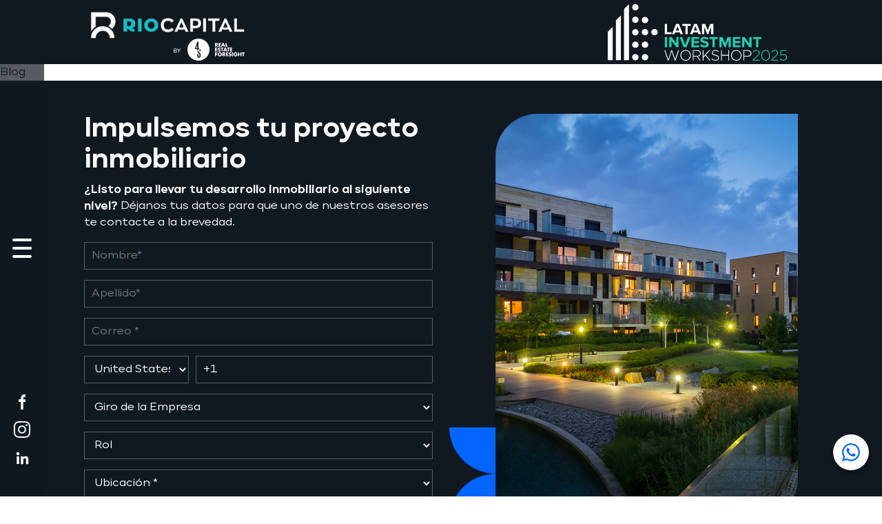

--- FILE ---
content_type: text/html; charset=UTF-8
request_url: https://riocapital.mx/tag/rendimientos/
body_size: 9088
content:
<!doctype html>
<html lang="en">
  <head>
    <!-- Title -->
          <title> | Rio Capital</title>
    	
    <!-- Metatags -->
    <meta charset="utf-8" />
    <meta name="description" content="Consultoría financiera especializado en Real Estate.">
    <meta name="viewport" content="width=device-width, initial-scale=1.0, maximum-scale=1" />
	<!-- Google Tag Manager -->
	<script>(function(w,d,s,l,i){w[l]=w[l]||[];w[l].push({'gtm.start':
	new Date().getTime(),event:'gtm.js'});var f=d.getElementsByTagName(s)[0],
	j=d.createElement(s),dl=l!='dataLayer'?'&l='+l:'';j.async=true;j.src=
	'https://www.googletagmanager.com/gtm.js?id='+i+dl;f.parentNode.insertBefore(j,f);
	})(window,document,'script','dataLayer','GTM-T9Z5569');</script>
	<!-- End Google Tag Manager -->
	  
    <meta name='robots' content='index, follow, max-image-preview:large, max-snippet:-1, max-video-preview:-1' />

	<!-- This site is optimized with the Yoast SEO plugin v26.8 - https://yoast.com/product/yoast-seo-wordpress/ -->
	<link rel="canonical" href="https://riocapital.mx/tag/rendimientos/" />
	<meta property="og:locale" content="es_MX" />
	<meta property="og:type" content="article" />
	<meta property="og:title" content="rendimientos Archivos - Rio Capital" />
	<meta property="og:url" content="https://riocapital.mx/tag/rendimientos/" />
	<meta property="og:site_name" content="Rio Capital" />
	<meta name="twitter:card" content="summary_large_image" />
	<script type="application/ld+json" class="yoast-schema-graph">{"@context":"https://schema.org","@graph":[{"@type":"CollectionPage","@id":"https://riocapital.mx/tag/rendimientos/","url":"https://riocapital.mx/tag/rendimientos/","name":"rendimientos Archivos - Rio Capital","isPartOf":{"@id":"https://riocapital.mx/#website"},"primaryImageOfPage":{"@id":"https://riocapital.mx/tag/rendimientos/#primaryimage"},"image":{"@id":"https://riocapital.mx/tag/rendimientos/#primaryimage"},"thumbnailUrl":"https://riocapital.mx/wp-content/uploads/2022/11/PORTADAS_BLOG.png","breadcrumb":{"@id":"https://riocapital.mx/tag/rendimientos/#breadcrumb"},"inLanguage":"es"},{"@type":"ImageObject","inLanguage":"es","@id":"https://riocapital.mx/tag/rendimientos/#primaryimage","url":"https://riocapital.mx/wp-content/uploads/2022/11/PORTADAS_BLOG.png","contentUrl":"https://riocapital.mx/wp-content/uploads/2022/11/PORTADAS_BLOG.png","width":1920,"height":1000},{"@type":"BreadcrumbList","@id":"https://riocapital.mx/tag/rendimientos/#breadcrumb","itemListElement":[{"@type":"ListItem","position":1,"name":"Inicio","item":"https://riocapital.mx/"},{"@type":"ListItem","position":2,"name":"rendimientos"}]},{"@type":"WebSite","@id":"https://riocapital.mx/#website","url":"https://riocapital.mx/","name":"Rio Capital","description":"Consultoría financiera especializado en Real Estate.","potentialAction":[{"@type":"SearchAction","target":{"@type":"EntryPoint","urlTemplate":"https://riocapital.mx/?s={search_term_string}"},"query-input":{"@type":"PropertyValueSpecification","valueRequired":true,"valueName":"search_term_string"}}],"inLanguage":"es"}]}</script>
	<!-- / Yoast SEO plugin. -->


<link rel='dns-prefetch' href='//cdnjs.cloudflare.com' />
<link rel='dns-prefetch' href='//cdn.jsdelivr.net' />
<link rel="alternate" type="application/rss+xml" title="Rio Capital &raquo; rendimientos RSS de la etiqueta" href="https://riocapital.mx/tag/rendimientos/feed/" />
<style id='wp-img-auto-sizes-contain-inline-css' type='text/css'>
img:is([sizes=auto i],[sizes^="auto," i]){contain-intrinsic-size:3000px 1500px}
/*# sourceURL=wp-img-auto-sizes-contain-inline-css */
</style>
<style id='wp-emoji-styles-inline-css' type='text/css'>

	img.wp-smiley, img.emoji {
		display: inline !important;
		border: none !important;
		box-shadow: none !important;
		height: 1em !important;
		width: 1em !important;
		margin: 0 0.07em !important;
		vertical-align: -0.1em !important;
		background: none !important;
		padding: 0 !important;
	}
/*# sourceURL=wp-emoji-styles-inline-css */
</style>
<style id='wp-block-library-inline-css' type='text/css'>
:root{--wp-block-synced-color:#7a00df;--wp-block-synced-color--rgb:122,0,223;--wp-bound-block-color:var(--wp-block-synced-color);--wp-editor-canvas-background:#ddd;--wp-admin-theme-color:#007cba;--wp-admin-theme-color--rgb:0,124,186;--wp-admin-theme-color-darker-10:#006ba1;--wp-admin-theme-color-darker-10--rgb:0,107,160.5;--wp-admin-theme-color-darker-20:#005a87;--wp-admin-theme-color-darker-20--rgb:0,90,135;--wp-admin-border-width-focus:2px}@media (min-resolution:192dpi){:root{--wp-admin-border-width-focus:1.5px}}.wp-element-button{cursor:pointer}:root .has-very-light-gray-background-color{background-color:#eee}:root .has-very-dark-gray-background-color{background-color:#313131}:root .has-very-light-gray-color{color:#eee}:root .has-very-dark-gray-color{color:#313131}:root .has-vivid-green-cyan-to-vivid-cyan-blue-gradient-background{background:linear-gradient(135deg,#00d084,#0693e3)}:root .has-purple-crush-gradient-background{background:linear-gradient(135deg,#34e2e4,#4721fb 50%,#ab1dfe)}:root .has-hazy-dawn-gradient-background{background:linear-gradient(135deg,#faaca8,#dad0ec)}:root .has-subdued-olive-gradient-background{background:linear-gradient(135deg,#fafae1,#67a671)}:root .has-atomic-cream-gradient-background{background:linear-gradient(135deg,#fdd79a,#004a59)}:root .has-nightshade-gradient-background{background:linear-gradient(135deg,#330968,#31cdcf)}:root .has-midnight-gradient-background{background:linear-gradient(135deg,#020381,#2874fc)}:root{--wp--preset--font-size--normal:16px;--wp--preset--font-size--huge:42px}.has-regular-font-size{font-size:1em}.has-larger-font-size{font-size:2.625em}.has-normal-font-size{font-size:var(--wp--preset--font-size--normal)}.has-huge-font-size{font-size:var(--wp--preset--font-size--huge)}.has-text-align-center{text-align:center}.has-text-align-left{text-align:left}.has-text-align-right{text-align:right}.has-fit-text{white-space:nowrap!important}#end-resizable-editor-section{display:none}.aligncenter{clear:both}.items-justified-left{justify-content:flex-start}.items-justified-center{justify-content:center}.items-justified-right{justify-content:flex-end}.items-justified-space-between{justify-content:space-between}.screen-reader-text{border:0;clip-path:inset(50%);height:1px;margin:-1px;overflow:hidden;padding:0;position:absolute;width:1px;word-wrap:normal!important}.screen-reader-text:focus{background-color:#ddd;clip-path:none;color:#444;display:block;font-size:1em;height:auto;left:5px;line-height:normal;padding:15px 23px 14px;text-decoration:none;top:5px;width:auto;z-index:100000}html :where(.has-border-color){border-style:solid}html :where([style*=border-top-color]){border-top-style:solid}html :where([style*=border-right-color]){border-right-style:solid}html :where([style*=border-bottom-color]){border-bottom-style:solid}html :where([style*=border-left-color]){border-left-style:solid}html :where([style*=border-width]){border-style:solid}html :where([style*=border-top-width]){border-top-style:solid}html :where([style*=border-right-width]){border-right-style:solid}html :where([style*=border-bottom-width]){border-bottom-style:solid}html :where([style*=border-left-width]){border-left-style:solid}html :where(img[class*=wp-image-]){height:auto;max-width:100%}:where(figure){margin:0 0 1em}html :where(.is-position-sticky){--wp-admin--admin-bar--position-offset:var(--wp-admin--admin-bar--height,0px)}@media screen and (max-width:600px){html :where(.is-position-sticky){--wp-admin--admin-bar--position-offset:0px}}

/*# sourceURL=wp-block-library-inline-css */
</style><style id='global-styles-inline-css' type='text/css'>
:root{--wp--preset--aspect-ratio--square: 1;--wp--preset--aspect-ratio--4-3: 4/3;--wp--preset--aspect-ratio--3-4: 3/4;--wp--preset--aspect-ratio--3-2: 3/2;--wp--preset--aspect-ratio--2-3: 2/3;--wp--preset--aspect-ratio--16-9: 16/9;--wp--preset--aspect-ratio--9-16: 9/16;--wp--preset--color--black: #000000;--wp--preset--color--cyan-bluish-gray: #abb8c3;--wp--preset--color--white: #ffffff;--wp--preset--color--pale-pink: #f78da7;--wp--preset--color--vivid-red: #cf2e2e;--wp--preset--color--luminous-vivid-orange: #ff6900;--wp--preset--color--luminous-vivid-amber: #fcb900;--wp--preset--color--light-green-cyan: #7bdcb5;--wp--preset--color--vivid-green-cyan: #00d084;--wp--preset--color--pale-cyan-blue: #8ed1fc;--wp--preset--color--vivid-cyan-blue: #0693e3;--wp--preset--color--vivid-purple: #9b51e0;--wp--preset--gradient--vivid-cyan-blue-to-vivid-purple: linear-gradient(135deg,rgb(6,147,227) 0%,rgb(155,81,224) 100%);--wp--preset--gradient--light-green-cyan-to-vivid-green-cyan: linear-gradient(135deg,rgb(122,220,180) 0%,rgb(0,208,130) 100%);--wp--preset--gradient--luminous-vivid-amber-to-luminous-vivid-orange: linear-gradient(135deg,rgb(252,185,0) 0%,rgb(255,105,0) 100%);--wp--preset--gradient--luminous-vivid-orange-to-vivid-red: linear-gradient(135deg,rgb(255,105,0) 0%,rgb(207,46,46) 100%);--wp--preset--gradient--very-light-gray-to-cyan-bluish-gray: linear-gradient(135deg,rgb(238,238,238) 0%,rgb(169,184,195) 100%);--wp--preset--gradient--cool-to-warm-spectrum: linear-gradient(135deg,rgb(74,234,220) 0%,rgb(151,120,209) 20%,rgb(207,42,186) 40%,rgb(238,44,130) 60%,rgb(251,105,98) 80%,rgb(254,248,76) 100%);--wp--preset--gradient--blush-light-purple: linear-gradient(135deg,rgb(255,206,236) 0%,rgb(152,150,240) 100%);--wp--preset--gradient--blush-bordeaux: linear-gradient(135deg,rgb(254,205,165) 0%,rgb(254,45,45) 50%,rgb(107,0,62) 100%);--wp--preset--gradient--luminous-dusk: linear-gradient(135deg,rgb(255,203,112) 0%,rgb(199,81,192) 50%,rgb(65,88,208) 100%);--wp--preset--gradient--pale-ocean: linear-gradient(135deg,rgb(255,245,203) 0%,rgb(182,227,212) 50%,rgb(51,167,181) 100%);--wp--preset--gradient--electric-grass: linear-gradient(135deg,rgb(202,248,128) 0%,rgb(113,206,126) 100%);--wp--preset--gradient--midnight: linear-gradient(135deg,rgb(2,3,129) 0%,rgb(40,116,252) 100%);--wp--preset--font-size--small: 13px;--wp--preset--font-size--medium: 20px;--wp--preset--font-size--large: 36px;--wp--preset--font-size--x-large: 42px;--wp--preset--spacing--20: 0.44rem;--wp--preset--spacing--30: 0.67rem;--wp--preset--spacing--40: 1rem;--wp--preset--spacing--50: 1.5rem;--wp--preset--spacing--60: 2.25rem;--wp--preset--spacing--70: 3.38rem;--wp--preset--spacing--80: 5.06rem;--wp--preset--shadow--natural: 6px 6px 9px rgba(0, 0, 0, 0.2);--wp--preset--shadow--deep: 12px 12px 50px rgba(0, 0, 0, 0.4);--wp--preset--shadow--sharp: 6px 6px 0px rgba(0, 0, 0, 0.2);--wp--preset--shadow--outlined: 6px 6px 0px -3px rgb(255, 255, 255), 6px 6px rgb(0, 0, 0);--wp--preset--shadow--crisp: 6px 6px 0px rgb(0, 0, 0);}:where(.is-layout-flex){gap: 0.5em;}:where(.is-layout-grid){gap: 0.5em;}body .is-layout-flex{display: flex;}.is-layout-flex{flex-wrap: wrap;align-items: center;}.is-layout-flex > :is(*, div){margin: 0;}body .is-layout-grid{display: grid;}.is-layout-grid > :is(*, div){margin: 0;}:where(.wp-block-columns.is-layout-flex){gap: 2em;}:where(.wp-block-columns.is-layout-grid){gap: 2em;}:where(.wp-block-post-template.is-layout-flex){gap: 1.25em;}:where(.wp-block-post-template.is-layout-grid){gap: 1.25em;}.has-black-color{color: var(--wp--preset--color--black) !important;}.has-cyan-bluish-gray-color{color: var(--wp--preset--color--cyan-bluish-gray) !important;}.has-white-color{color: var(--wp--preset--color--white) !important;}.has-pale-pink-color{color: var(--wp--preset--color--pale-pink) !important;}.has-vivid-red-color{color: var(--wp--preset--color--vivid-red) !important;}.has-luminous-vivid-orange-color{color: var(--wp--preset--color--luminous-vivid-orange) !important;}.has-luminous-vivid-amber-color{color: var(--wp--preset--color--luminous-vivid-amber) !important;}.has-light-green-cyan-color{color: var(--wp--preset--color--light-green-cyan) !important;}.has-vivid-green-cyan-color{color: var(--wp--preset--color--vivid-green-cyan) !important;}.has-pale-cyan-blue-color{color: var(--wp--preset--color--pale-cyan-blue) !important;}.has-vivid-cyan-blue-color{color: var(--wp--preset--color--vivid-cyan-blue) !important;}.has-vivid-purple-color{color: var(--wp--preset--color--vivid-purple) !important;}.has-black-background-color{background-color: var(--wp--preset--color--black) !important;}.has-cyan-bluish-gray-background-color{background-color: var(--wp--preset--color--cyan-bluish-gray) !important;}.has-white-background-color{background-color: var(--wp--preset--color--white) !important;}.has-pale-pink-background-color{background-color: var(--wp--preset--color--pale-pink) !important;}.has-vivid-red-background-color{background-color: var(--wp--preset--color--vivid-red) !important;}.has-luminous-vivid-orange-background-color{background-color: var(--wp--preset--color--luminous-vivid-orange) !important;}.has-luminous-vivid-amber-background-color{background-color: var(--wp--preset--color--luminous-vivid-amber) !important;}.has-light-green-cyan-background-color{background-color: var(--wp--preset--color--light-green-cyan) !important;}.has-vivid-green-cyan-background-color{background-color: var(--wp--preset--color--vivid-green-cyan) !important;}.has-pale-cyan-blue-background-color{background-color: var(--wp--preset--color--pale-cyan-blue) !important;}.has-vivid-cyan-blue-background-color{background-color: var(--wp--preset--color--vivid-cyan-blue) !important;}.has-vivid-purple-background-color{background-color: var(--wp--preset--color--vivid-purple) !important;}.has-black-border-color{border-color: var(--wp--preset--color--black) !important;}.has-cyan-bluish-gray-border-color{border-color: var(--wp--preset--color--cyan-bluish-gray) !important;}.has-white-border-color{border-color: var(--wp--preset--color--white) !important;}.has-pale-pink-border-color{border-color: var(--wp--preset--color--pale-pink) !important;}.has-vivid-red-border-color{border-color: var(--wp--preset--color--vivid-red) !important;}.has-luminous-vivid-orange-border-color{border-color: var(--wp--preset--color--luminous-vivid-orange) !important;}.has-luminous-vivid-amber-border-color{border-color: var(--wp--preset--color--luminous-vivid-amber) !important;}.has-light-green-cyan-border-color{border-color: var(--wp--preset--color--light-green-cyan) !important;}.has-vivid-green-cyan-border-color{border-color: var(--wp--preset--color--vivid-green-cyan) !important;}.has-pale-cyan-blue-border-color{border-color: var(--wp--preset--color--pale-cyan-blue) !important;}.has-vivid-cyan-blue-border-color{border-color: var(--wp--preset--color--vivid-cyan-blue) !important;}.has-vivid-purple-border-color{border-color: var(--wp--preset--color--vivid-purple) !important;}.has-vivid-cyan-blue-to-vivid-purple-gradient-background{background: var(--wp--preset--gradient--vivid-cyan-blue-to-vivid-purple) !important;}.has-light-green-cyan-to-vivid-green-cyan-gradient-background{background: var(--wp--preset--gradient--light-green-cyan-to-vivid-green-cyan) !important;}.has-luminous-vivid-amber-to-luminous-vivid-orange-gradient-background{background: var(--wp--preset--gradient--luminous-vivid-amber-to-luminous-vivid-orange) !important;}.has-luminous-vivid-orange-to-vivid-red-gradient-background{background: var(--wp--preset--gradient--luminous-vivid-orange-to-vivid-red) !important;}.has-very-light-gray-to-cyan-bluish-gray-gradient-background{background: var(--wp--preset--gradient--very-light-gray-to-cyan-bluish-gray) !important;}.has-cool-to-warm-spectrum-gradient-background{background: var(--wp--preset--gradient--cool-to-warm-spectrum) !important;}.has-blush-light-purple-gradient-background{background: var(--wp--preset--gradient--blush-light-purple) !important;}.has-blush-bordeaux-gradient-background{background: var(--wp--preset--gradient--blush-bordeaux) !important;}.has-luminous-dusk-gradient-background{background: var(--wp--preset--gradient--luminous-dusk) !important;}.has-pale-ocean-gradient-background{background: var(--wp--preset--gradient--pale-ocean) !important;}.has-electric-grass-gradient-background{background: var(--wp--preset--gradient--electric-grass) !important;}.has-midnight-gradient-background{background: var(--wp--preset--gradient--midnight) !important;}.has-small-font-size{font-size: var(--wp--preset--font-size--small) !important;}.has-medium-font-size{font-size: var(--wp--preset--font-size--medium) !important;}.has-large-font-size{font-size: var(--wp--preset--font-size--large) !important;}.has-x-large-font-size{font-size: var(--wp--preset--font-size--x-large) !important;}
/*# sourceURL=global-styles-inline-css */
</style>

<style id='classic-theme-styles-inline-css' type='text/css'>
/*! This file is auto-generated */
.wp-block-button__link{color:#fff;background-color:#32373c;border-radius:9999px;box-shadow:none;text-decoration:none;padding:calc(.667em + 2px) calc(1.333em + 2px);font-size:1.125em}.wp-block-file__button{background:#32373c;color:#fff;text-decoration:none}
/*# sourceURL=/wp-includes/css/classic-themes.min.css */
</style>
<link rel='stylesheet' id='contact-form-7-css' href='https://riocapital.mx/wp-content/plugins/contact-form-7/includes/css/styles.css?ver=6.1.4-b-modified-1768228859' type='text/css' media='all' />
<link rel='stylesheet' id='slick-css' href='https://cdnjs.cloudflare.com/ajax/libs/slick-carousel/1.9.0/slick.min.css?ver=1.9.0' type='text/css' media='all' />
<link rel='stylesheet' id='slick-theme-css' href='https://cdnjs.cloudflare.com/ajax/libs/slick-carousel/1.9.0/slick-theme.min.css?ver=1.9.0' type='text/css' media='all' />
<link rel='stylesheet' id='style-css' href='https://riocapital.mx/wp-content/themes/riocapital/style.css?b-modified=1754586789&#038;ver=7a432406c036dcf2e1a0a70cbb7e9d70' type='text/css' media='all' />
<script type="text/javascript" src="https://cdnjs.cloudflare.com/ajax/libs/modernizr/2.8.3/modernizr.js?ver=2.8.3" id="modernizr-js"></script>
<script type="text/javascript" src="https://riocapital.mx/wp-includes/js/jquery/jquery.min.js?ver=3.7.1" id="jquery-core-js"></script>
<script type="text/javascript" src="https://riocapital.mx/wp-includes/js/jquery/jquery-migrate.min.js?ver=3.4.1" id="jquery-migrate-js"></script>
<link rel="https://api.w.org/" href="https://riocapital.mx/wp-json/" /><link rel="alternate" title="JSON" type="application/json" href="https://riocapital.mx/wp-json/wp/v2/tags/8" /><link rel="EditURI" type="application/rsd+xml" title="RSD" href="https://riocapital.mx/xmlrpc.php?rsd" />

<link rel="icon" href="https://riocapital.mx/wp-content/uploads/2022/09/cropped-favicon-32x32.png" sizes="32x32" />
<link rel="icon" href="https://riocapital.mx/wp-content/uploads/2022/09/cropped-favicon-192x192.png" sizes="192x192" />
<link rel="apple-touch-icon" href="https://riocapital.mx/wp-content/uploads/2022/09/cropped-favicon-180x180.png" />
<meta name="msapplication-TileImage" content="https://riocapital.mx/wp-content/uploads/2022/09/cropped-favicon-270x270.png" />
	  
	  <!-- Google tag (gtag.js) -->
<script async src="https://www.googletagmanager.com/gtag/js?id=G-ZEPCCYR24N"></script>
<script>
  window.dataLayer = window.dataLayer || [];
  function gtag(){dataLayer.push(arguments);}
  gtag('js', new Date());

  gtag('config', 'G-ZEPCCYR24N');
</script>
	  
  <!-- Meta Pixel Code -->
	<script>
	!function(f,b,e,v,n,t,s)
	{if(f.fbq)return;n=f.fbq=function(){n.callMethod?
	n.callMethod.apply(n,arguments):n.queue.push(arguments)};
	if(!f._fbq)f._fbq=n;n.push=n;n.loaded=!0;n.version='2.0';
	n.queue=[];t=b.createElement(e);t.async=!0;
	t.src=v;s=b.getElementsByTagName(e)[0];
	s.parentNode.insertBefore(t,s)}(window, document,'script',
	'https://connect.facebook.net/en_US/fbevents.js');
	fbq('init', '2482252802131994');
	fbq('track', 'PageView');
	</script>
	<noscript><img height="1" width="1" style="display:none"
	src="https://www.facebook.com/tr?id=2482252802131994&ev=PageView&noscript=1"
	/></noscript>
  <!-- End Meta Pixel Code -->
  </head>

  
        
  <body class="archive tag tag-rendimientos tag-8 wp-theme-riocapital">
	 <!-- Google Tag Manager (noscript) -->
	<noscript><iframe src="https://www.googletagmanager.com/ns.html?id=GTM-T9Z5569"
	height="0" width="0" style="display:none;visibility:hidden"></iframe></noscript>
	<!-- End Google Tag Manager (noscript) -->
    <nav class="navbar navbar-top navbar-expand-lg">
    <div class="container">
        <a class="navbar-brand" href="https://riocapital.mx/"><img src="https://riocapital.mx/wp-content/themes/riocapital/img/general/logotipo.svg" class="logotipo" alt="Consultoría financiera inmobiliaria"></a>
        <a class="navbar-brand d-none d-md-block" href="https://riocapital.mx/latamisworkshop/" target="_blank"><img src="https://riocapital.mx/wp-content/themes/riocapital/img/general/logotipo-latamis-2025-cdmx.svg" class="logotipo" alt="Consultoría financiera inmobiliaria"></a>
        <button class="navbar-toggler" type="button" onclick="openMenu()">
            <img src="https://riocapital.mx/wp-content/themes/riocapital/img/general/menu.svg" alt="Consultoría financiera inmobiliaria">
        </button>
        <a href="https://api.whatsapp.com/send?phone=5215555068995" class="btn-whats"><img src="https://riocapital.mx/wp-content/themes/riocapital/img/general/whatsapp.svg" class="svg" alt="Consultoría financiera inmobiliaria"></a>
    </div>
</nav>


<div class="megamenu">
    <a class="btn-menu" type="button" onclick="openMenu()">
        <img src="https://riocapital.mx/wp-content/themes/riocapital/img/general/menu.svg" class="svg" alt="Consultoría financiera inmobiliaria">
    </a>
    <div class="redes">
        <a href="https://www.facebook.com/riocapitalfinanciera">
            <img src="https://riocapital.mx/wp-content/themes/riocapital/img/general/facebook.svg" class="svg" alt="Consultoría financiera inmobiliaria">
        </a>
        <a href="https://www.instagram.com/riocapital_financiera/">
            <img src="https://riocapital.mx/wp-content/themes/riocapital/img/general/instagram.svg" class="svg" alt="Consultoría financiera inmobiliaria">
        </a>
        <a href="https://mx.linkedin.com/company/rio-capital-mx">
            <img src="https://riocapital.mx/wp-content/themes/riocapital/img/general/linkedin.svg" class="svg" alt="Consultoría financiera inmobiliaria">
        </a>
    </div>
</div>

<div id="menu">
    <a class="close-menu" type="button" onclick="closeMenu()"><img src="https://riocapital.mx/wp-content/themes/riocapital/img/general/close-menu.svg" class="svg" alt="Consultoría financiera inmobiliaria"></a>
    <img src="https://riocapital.mx/wp-content/themes/riocapital/img/general/isotipo-menu.svg" class="isotipomenu" alt="Consultoría financiera inmobiliaria">
    <div class="row no-gutters">
        <div class="col-md-6 no-padding">
            <div class="menu-links">
                <div id="link-1" class="linkmenu show"><a href="https://riocapital.mx/"><img src="https://riocapital.mx/wp-content/themes/riocapital/img/general/icon-menu.svg" class="svg" alt="Consultoría financiera inmobiliaria">Inicio</a></div>
                <div id="link-2" class="linkmenu"><a href="https://riocapital.mx/nosotros"><img src="https://riocapital.mx/wp-content/themes/riocapital/img/general/icon-menu.svg" class="svg" alt="Consultoría financiera inmobiliaria">Nosotros</a></div>
                <div id="link-3" class="linkmenu"><a href="https://riocapital.mx/servicios"><img src="https://riocapital.mx/wp-content/themes/riocapital/img/general/icon-menu.svg" class="svg" alt="Consultoría financiera inmobiliaria">Servicios <img src="https://riocapital.mx/wp-content/themes/riocapital/img/general/icon-down.svg" alt="Consultoría financiera inmobiliaria"></a>
                    <ul>
                        <li><a href="https://riocapital.mx/financial-advisory">Financial Advisory</a></li>
                        <li><a href="https://riocapital.mx/financial-management">Financial Management</a></li>
                        <li><a href="https://riocapital.mx/financial-follow-up">Financial Follow Up</a></li>
                    </ul>
                </div>
                <div id="link-4" class="linkmenu"><a href="https://riocapital.mx/casos-de-exito"><img src="https://riocapital.mx/wp-content/themes/riocapital/img/general/icon-menu.svg" class="svg" alt="Consultoría financiera inmobiliaria">Casos de éxito</a></div>
                <div id="link-5" class="linkmenu"><a href="https://riocapital.mx/oficinas"><img src="https://riocapital.mx/wp-content/themes/riocapital/img/general/icon-menu.svg" class="svg" alt="Consultoría financiera inmobiliaria">Oficinas</a></div>
                <div id="link-6" class="linkmenu"><a href="https://riocapital.mx/blog"><img src="https://riocapital.mx/wp-content/themes/riocapital/img/general/icon-menu.svg" class="svg" alt="Consultoría financiera inmobiliaria">Blog</a></div>
                <div id="link-7" class="linkmenu"><a type="button" onclick="closeMenu()" href="https://riocapital.mx/#contacto"><img src="https://riocapital.mx/wp-content/themes/riocapital/img/general/icon-menu.svg" class="svg" alt="Consultoría financiera inmobiliaria">Contacto</a></div>
            </div>
        </div>
        <div class="col-md-6 no-padding ">
            <div class="menu-images">
                <div id="img-1" class="link-image show"><img src="https://riocapital.mx/wp-content/themes/riocapital/img/general/menu-inicio.jpg" alt="Consultoría financiera inmobiliaria"></div>
                <div id="img-2" class="link-image"><img src="https://riocapital.mx/wp-content/themes/riocapital/img/general/menu-nosotros.jpg" alt="Consultoría financiera inmobiliaria"></div>
                <div id="img-3" class="link-image"><img src="https://riocapital.mx/wp-content/themes/riocapital/img/general/menu-servicios.jpg" alt="Consultoría financiera inmobiliaria"></div>
                <div id="img-4" class="link-image"><img src="https://riocapital.mx/wp-content/themes/riocapital/img/general/menu-casos.jpg" alt="Consultoría financiera inmobiliaria"></div>
                <div id="img-5" class="link-image"><img src="https://riocapital.mx/wp-content/themes/riocapital/img/general/menu-oficinas.png" alt="Consultoría financiera inmobiliaria"></div>
                <div id="img-6" class="link-image"><img src="https://riocapital.mx/wp-content/themes/riocapital/img/general/menu-blog.jpg" alt="Consultoría financiera inmobiliaria"></div>
                <div id="img-7" class="link-image">
                    <div class="menucontacto">
                        <span class="title">Detonemos la energía del Real Estate</span>
                        <p><b>¿Quieres apoyo para tus proyectos o solicitar más información?</b> Déjanos tus datos para que uno de nuestros asesores te contacte a la brevedad.</p>
                        
<div class="wpcf7 no-js" id="wpcf7-f5-o1" lang="es-MX" dir="ltr" data-wpcf7-id="5">
<div class="screen-reader-response"><p role="status" aria-live="polite" aria-atomic="true"></p> <ul></ul></div>
<form action="/tag/rendimientos/#wpcf7-f5-o1" method="post" class="wpcf7-form init global__contact-form" aria-label="Formulario de contacto" novalidate="novalidate" data-status="init">
<fieldset class="hidden-fields-container"><input type="hidden" name="_wpcf7" value="5" /><input type="hidden" name="_wpcf7_version" value="6.1.4" /><input type="hidden" name="_wpcf7_locale" value="es_MX" /><input type="hidden" name="_wpcf7_unit_tag" value="wpcf7-f5-o1" /><input type="hidden" name="_wpcf7_container_post" value="0" /><input type="hidden" name="_wpcf7_posted_data_hash" value="" /><input type="hidden" name="_wpcf7_recaptcha_response" value="" />
</fieldset>
<p><span class="wpcf7-form-control-wrap" data-name="your-name"><input size="40" maxlength="400" class="wpcf7-form-control wpcf7-text wpcf7-validates-as-required" aria-required="true" aria-invalid="false" placeholder="Nombre*" value="" type="text" name="your-name" /></span><br />
<span class="wpcf7-form-control-wrap" data-name="your-email"><input size="40" maxlength="400" class="wpcf7-form-control wpcf7-email wpcf7-validates-as-required wpcf7-text wpcf7-validates-as-email" aria-required="true" aria-invalid="false" placeholder="Correo*" value="" type="email" name="your-email" /></span><br />
<span class="wpcf7-form-control-wrap" data-name="your-phone"><input size="40" maxlength="400" class="wpcf7-form-control wpcf7-tel wpcf7-text wpcf7-validates-as-tel" aria-invalid="false" placeholder="Teléfono*" value="" type="tel" name="your-phone" /></span><br />
<span class="wpcf7-form-control-wrap" data-name="your-message"><textarea cols="40" rows="3" maxlength="2000" class="wpcf7-form-control wpcf7-textarea" aria-invalid="false" placeholder="Mensaje*" name="your-message"></textarea></span><br />
<input class="wpcf7-form-control wpcf7-submit has-spinner" type="submit" value="Enviar" />
</p><div class="wpcf7-response-output" aria-hidden="true"></div>
</form>
</div>
                    </div>
                </div>
            </div>
        </div>
    </div>
</div>
    <div class="global__wrapper" data-namespace="razones-para-siempre-hacer-proyectos-inmobiliarios-con-capital">
Blog

</div>
<section id="contacto">
	<div class="container">
		<div class="row justify-content-center">
			<div class="col-lg-6 col-md-8 col-sm-10 col-12">
				<div class="group__text">
					<h6>Impulsemos tu proyecto inmobiliario</h6>
					<p><strong>¿Listo para llevar tu desarrollo inmobiliario al siguiente nivel?</strong> Déjanos tus datos para que uno de nuestros asesores te contacte a la brevedad.</p>

					<script charset="utf-8" type="text/javascript" src="//js.hsforms.net/forms/embed/v2.js"></script>

					<script>
						hbspt.forms.create({
							region: "na1",
							portalId: "23757069",
							formId: "8ba15a2f-75b8-4b4b-95b0-0a21055dd056"
						});
					</script>
				</div>
			</div>

			<div class="col-md-6">
				<img src="https://riocapital.mx/wp-content/themes/riocapital/img/general/contacto.png" class="img-fluid" alt="Rio Capital">
			</div>
		</div>
	</div>
</section>

<footer>
	<div class="container">
		<div class="row align-center">
			<div class="col-md-5">
				<img src="https://riocapital.mx/wp-content/themes/riocapital/img/general/logotipo-footer.svg" class="img-fluid" alt="Rio Capital">
			</div>
			<div class="col-md-4">
				<span>¡Asesórate con nosotros!</span>
				<div class="group__footer">
					<img src="https://riocapital.mx/wp-content/themes/riocapital/img/general/icon-tel.svg" class="svg" alt="telefono">
					<a href="tel:5555068995">
						<p>+52 55 5506 8995</p>
					</a>
				</div>
				<div class="group__footer">
					<p>Siguenos:</p>
					<a href="https://www.instagram.com/riocapital_financiera/"><img src="https://riocapital.mx/wp-content/themes/riocapital/img/general/instagram.svg" class="svg" alt="instagram"></a>
					<a href="https://www.facebook.com/riocapitalfinanciera"><img src="https://riocapital.mx/wp-content/themes/riocapital/img/general/facebook.svg" class="svg" alt="facebook"></a>
					<a href="https://api.whatsapp.com/send?phone=5215555068995"><img src="https://riocapital.mx/wp-content/themes/riocapital/img/general/whats.svg" class="svg" alt="whastapp"></a>
					<a href="https://mx.linkedin.com/company/rio-capital-mx"><img src="https://riocapital.mx/wp-content/themes/riocapital/img/general/linkedin.svg" class="svg" alt="linkedin"></a>
				</div>
			</div>
			<div class="col-md-3">
				<div class="ubicacion">
					<span>Visítanos:</span>
					<p>Cda. Varsovia 38
						Juárez, Cuauhtémoc,
						CDMX, C.P. 06600
					</p>
				</div>
			</div>
		</div>
		<div class="row"><small class="copyright">2022 © Todos los derechos reservados.</small></div>
	</div>
</footer>

<script type="speculationrules">
{"prefetch":[{"source":"document","where":{"and":[{"href_matches":"/*"},{"not":{"href_matches":["/wp-*.php","/wp-admin/*","/wp-content/uploads/*","/wp-content/*","/wp-content/plugins/*","/wp-content/themes/riocapital/*","/*\\?(.+)"]}},{"not":{"selector_matches":"a[rel~=\"nofollow\"]"}},{"not":{"selector_matches":".no-prefetch, .no-prefetch a"}}]},"eagerness":"conservative"}]}
</script>
<script type="text/javascript" id="wpcf7-redirect-script-js-extra">
/* <![CDATA[ */
var wpcf7_redirect_forms = {"239":{"page_id":"68","external_url":"","use_external_url":"","open_in_new_tab":"","http_build_query":"","http_build_query_selectively":"","http_build_query_selectively_fields":"","delay_redirect":"0","after_sent_script":"","thankyou_page_url":"https://riocapital.mx/gracias/"},"32":{"page_id":"68","external_url":"","use_external_url":"","open_in_new_tab":"","http_build_query":"","http_build_query_selectively":"","http_build_query_selectively_fields":"","delay_redirect":"0","after_sent_script":"","thankyou_page_url":"https://riocapital.mx/gracias/"},"5":{"page_id":"68","external_url":"","use_external_url":"","open_in_new_tab":"","http_build_query":"","http_build_query_selectively":"","http_build_query_selectively_fields":"","delay_redirect":"0","after_sent_script":"","thankyou_page_url":"https://riocapital.mx/gracias/"}};
//# sourceURL=wpcf7-redirect-script-js-extra
/* ]]> */
</script>
<script type="text/javascript" src="https://riocapital.mx/wp-content/plugins/cf7-redirection/js/wpcf7-redirect-script.js?ver=7a432406c036dcf2e1a0a70cbb7e9d70" id="wpcf7-redirect-script-js"></script>
<script type="text/javascript" src="https://riocapital.mx/wp-includes/js/dist/hooks.min.js?ver=dd5603f07f9220ed27f1" id="wp-hooks-js"></script>
<script type="text/javascript" src="https://riocapital.mx/wp-includes/js/dist/i18n.min.js?ver=c26c3dc7bed366793375" id="wp-i18n-js"></script>
<script type="text/javascript" id="wp-i18n-js-after">
/* <![CDATA[ */
wp.i18n.setLocaleData( { 'text direction\u0004ltr': [ 'ltr' ] } );
//# sourceURL=wp-i18n-js-after
/* ]]> */
</script>
<script type="text/javascript" src="https://riocapital.mx/wp-content/plugins/contact-form-7/includes/swv/js/index.js?ver=6.1.4-b-modified-1768228859" id="swv-js"></script>
<script type="text/javascript" id="contact-form-7-js-translations">
/* <![CDATA[ */
( function( domain, translations ) {
	var localeData = translations.locale_data[ domain ] || translations.locale_data.messages;
	localeData[""].domain = domain;
	wp.i18n.setLocaleData( localeData, domain );
} )( "contact-form-7", {"translation-revision-date":"2026-01-22 19:08:41+0000","generator":"GlotPress\/4.0.3","domain":"messages","locale_data":{"messages":{"":{"domain":"messages","plural-forms":"nplurals=2; plural=n != 1;","lang":"es_MX"},"This contact form is placed in the wrong place.":["Este formulario de contacto est\u00e1 situado en el lugar incorrecto."],"Error:":["Error:"]}},"comment":{"reference":"includes\/js\/index.js"}} );
//# sourceURL=contact-form-7-js-translations
/* ]]> */
</script>
<script type="text/javascript" id="contact-form-7-js-before">
/* <![CDATA[ */
var wpcf7 = {
    "api": {
        "root": "https:\/\/riocapital.mx\/wp-json\/",
        "namespace": "contact-form-7\/v1"
    },
    "cached": 1
};
//# sourceURL=contact-form-7-js-before
/* ]]> */
</script>
<script type="text/javascript" src="https://riocapital.mx/wp-content/plugins/contact-form-7/includes/js/index.js?ver=6.1.4-b-modified-1768228859" id="contact-form-7-js"></script>
<script type="text/javascript" src="https://cdnjs.cloudflare.com/ajax/libs/jquery-easing/1.4.1/jquery.easing.min.js?ver=1.4.1" id="jquery-easing-js"></script>
<script type="text/javascript" src="https://cdn.jsdelivr.net/npm/popper.js@1.16.1/dist/umd/popper.min.js?ver=1.16.1" id="popper-js"></script>
<script type="text/javascript" src="https://cdn.jsdelivr.net/npm/bootstrap@4.6.2/dist/js/bootstrap.min.js?ver=4.6.2" id="boostrap-js"></script>
<script type="text/javascript" src="https://cdnjs.cloudflare.com/ajax/libs/slick-carousel/1.9.0/slick.min.js?ver=1.9.0" id="slick-js"></script>
<script type="text/javascript" src="https://riocapital.mx/wp-content/themes/riocapital/js/main.js?ver=1.0-b-modified-1754585345" id="main-js"></script>
<script type="text/javascript" src="https://www.google.com/recaptcha/api.js?render=6Lfh2EQiAAAAAGStfosZM7EQyHclRgscFhbQkaHt&amp;ver=3.0" id="google-recaptcha-js"></script>
<script type="text/javascript" src="https://riocapital.mx/wp-includes/js/dist/vendor/wp-polyfill.min.js?ver=3.15.0" id="wp-polyfill-js"></script>
<script type="text/javascript" id="wpcf7-recaptcha-js-before">
/* <![CDATA[ */
var wpcf7_recaptcha = {
    "sitekey": "6Lfh2EQiAAAAAGStfosZM7EQyHclRgscFhbQkaHt",
    "actions": {
        "homepage": "homepage",
        "contactform": "contactform"
    }
};
//# sourceURL=wpcf7-recaptcha-js-before
/* ]]> */
</script>
<script type="text/javascript" src="https://riocapital.mx/wp-content/plugins/contact-form-7/modules/recaptcha/index.js?ver=6.1.4-b-modified-1768228859" id="wpcf7-recaptcha-js"></script>
<script id="wp-emoji-settings" type="application/json">
{"baseUrl":"https://s.w.org/images/core/emoji/17.0.2/72x72/","ext":".png","svgUrl":"https://s.w.org/images/core/emoji/17.0.2/svg/","svgExt":".svg","source":{"concatemoji":"https://riocapital.mx/wp-includes/js/wp-emoji-release.min.js?ver=7a432406c036dcf2e1a0a70cbb7e9d70"}}
</script>
<script type="module">
/* <![CDATA[ */
/*! This file is auto-generated */
const a=JSON.parse(document.getElementById("wp-emoji-settings").textContent),o=(window._wpemojiSettings=a,"wpEmojiSettingsSupports"),s=["flag","emoji"];function i(e){try{var t={supportTests:e,timestamp:(new Date).valueOf()};sessionStorage.setItem(o,JSON.stringify(t))}catch(e){}}function c(e,t,n){e.clearRect(0,0,e.canvas.width,e.canvas.height),e.fillText(t,0,0);t=new Uint32Array(e.getImageData(0,0,e.canvas.width,e.canvas.height).data);e.clearRect(0,0,e.canvas.width,e.canvas.height),e.fillText(n,0,0);const a=new Uint32Array(e.getImageData(0,0,e.canvas.width,e.canvas.height).data);return t.every((e,t)=>e===a[t])}function p(e,t){e.clearRect(0,0,e.canvas.width,e.canvas.height),e.fillText(t,0,0);var n=e.getImageData(16,16,1,1);for(let e=0;e<n.data.length;e++)if(0!==n.data[e])return!1;return!0}function u(e,t,n,a){switch(t){case"flag":return n(e,"\ud83c\udff3\ufe0f\u200d\u26a7\ufe0f","\ud83c\udff3\ufe0f\u200b\u26a7\ufe0f")?!1:!n(e,"\ud83c\udde8\ud83c\uddf6","\ud83c\udde8\u200b\ud83c\uddf6")&&!n(e,"\ud83c\udff4\udb40\udc67\udb40\udc62\udb40\udc65\udb40\udc6e\udb40\udc67\udb40\udc7f","\ud83c\udff4\u200b\udb40\udc67\u200b\udb40\udc62\u200b\udb40\udc65\u200b\udb40\udc6e\u200b\udb40\udc67\u200b\udb40\udc7f");case"emoji":return!a(e,"\ud83e\u1fac8")}return!1}function f(e,t,n,a){let r;const o=(r="undefined"!=typeof WorkerGlobalScope&&self instanceof WorkerGlobalScope?new OffscreenCanvas(300,150):document.createElement("canvas")).getContext("2d",{willReadFrequently:!0}),s=(o.textBaseline="top",o.font="600 32px Arial",{});return e.forEach(e=>{s[e]=t(o,e,n,a)}),s}function r(e){var t=document.createElement("script");t.src=e,t.defer=!0,document.head.appendChild(t)}a.supports={everything:!0,everythingExceptFlag:!0},new Promise(t=>{let n=function(){try{var e=JSON.parse(sessionStorage.getItem(o));if("object"==typeof e&&"number"==typeof e.timestamp&&(new Date).valueOf()<e.timestamp+604800&&"object"==typeof e.supportTests)return e.supportTests}catch(e){}return null}();if(!n){if("undefined"!=typeof Worker&&"undefined"!=typeof OffscreenCanvas&&"undefined"!=typeof URL&&URL.createObjectURL&&"undefined"!=typeof Blob)try{var e="postMessage("+f.toString()+"("+[JSON.stringify(s),u.toString(),c.toString(),p.toString()].join(",")+"));",a=new Blob([e],{type:"text/javascript"});const r=new Worker(URL.createObjectURL(a),{name:"wpTestEmojiSupports"});return void(r.onmessage=e=>{i(n=e.data),r.terminate(),t(n)})}catch(e){}i(n=f(s,u,c,p))}t(n)}).then(e=>{for(const n in e)a.supports[n]=e[n],a.supports.everything=a.supports.everything&&a.supports[n],"flag"!==n&&(a.supports.everythingExceptFlag=a.supports.everythingExceptFlag&&a.supports[n]);var t;a.supports.everythingExceptFlag=a.supports.everythingExceptFlag&&!a.supports.flag,a.supports.everything||((t=a.source||{}).concatemoji?r(t.concatemoji):t.wpemoji&&t.twemoji&&(r(t.twemoji),r(t.wpemoji)))});
//# sourceURL=https://riocapital.mx/wp-includes/js/wp-emoji-loader.min.js
/* ]]> */
</script>
</body>

</html>

--- FILE ---
content_type: text/html; charset=utf-8
request_url: https://www.google.com/recaptcha/api2/anchor?ar=1&k=6Lfh2EQiAAAAAGStfosZM7EQyHclRgscFhbQkaHt&co=aHR0cHM6Ly9yaW9jYXBpdGFsLm14OjQ0Mw..&hl=en&v=PoyoqOPhxBO7pBk68S4YbpHZ&size=invisible&anchor-ms=20000&execute-ms=30000&cb=l5kddutcm9l7
body_size: 48831
content:
<!DOCTYPE HTML><html dir="ltr" lang="en"><head><meta http-equiv="Content-Type" content="text/html; charset=UTF-8">
<meta http-equiv="X-UA-Compatible" content="IE=edge">
<title>reCAPTCHA</title>
<style type="text/css">
/* cyrillic-ext */
@font-face {
  font-family: 'Roboto';
  font-style: normal;
  font-weight: 400;
  font-stretch: 100%;
  src: url(//fonts.gstatic.com/s/roboto/v48/KFO7CnqEu92Fr1ME7kSn66aGLdTylUAMa3GUBHMdazTgWw.woff2) format('woff2');
  unicode-range: U+0460-052F, U+1C80-1C8A, U+20B4, U+2DE0-2DFF, U+A640-A69F, U+FE2E-FE2F;
}
/* cyrillic */
@font-face {
  font-family: 'Roboto';
  font-style: normal;
  font-weight: 400;
  font-stretch: 100%;
  src: url(//fonts.gstatic.com/s/roboto/v48/KFO7CnqEu92Fr1ME7kSn66aGLdTylUAMa3iUBHMdazTgWw.woff2) format('woff2');
  unicode-range: U+0301, U+0400-045F, U+0490-0491, U+04B0-04B1, U+2116;
}
/* greek-ext */
@font-face {
  font-family: 'Roboto';
  font-style: normal;
  font-weight: 400;
  font-stretch: 100%;
  src: url(//fonts.gstatic.com/s/roboto/v48/KFO7CnqEu92Fr1ME7kSn66aGLdTylUAMa3CUBHMdazTgWw.woff2) format('woff2');
  unicode-range: U+1F00-1FFF;
}
/* greek */
@font-face {
  font-family: 'Roboto';
  font-style: normal;
  font-weight: 400;
  font-stretch: 100%;
  src: url(//fonts.gstatic.com/s/roboto/v48/KFO7CnqEu92Fr1ME7kSn66aGLdTylUAMa3-UBHMdazTgWw.woff2) format('woff2');
  unicode-range: U+0370-0377, U+037A-037F, U+0384-038A, U+038C, U+038E-03A1, U+03A3-03FF;
}
/* math */
@font-face {
  font-family: 'Roboto';
  font-style: normal;
  font-weight: 400;
  font-stretch: 100%;
  src: url(//fonts.gstatic.com/s/roboto/v48/KFO7CnqEu92Fr1ME7kSn66aGLdTylUAMawCUBHMdazTgWw.woff2) format('woff2');
  unicode-range: U+0302-0303, U+0305, U+0307-0308, U+0310, U+0312, U+0315, U+031A, U+0326-0327, U+032C, U+032F-0330, U+0332-0333, U+0338, U+033A, U+0346, U+034D, U+0391-03A1, U+03A3-03A9, U+03B1-03C9, U+03D1, U+03D5-03D6, U+03F0-03F1, U+03F4-03F5, U+2016-2017, U+2034-2038, U+203C, U+2040, U+2043, U+2047, U+2050, U+2057, U+205F, U+2070-2071, U+2074-208E, U+2090-209C, U+20D0-20DC, U+20E1, U+20E5-20EF, U+2100-2112, U+2114-2115, U+2117-2121, U+2123-214F, U+2190, U+2192, U+2194-21AE, U+21B0-21E5, U+21F1-21F2, U+21F4-2211, U+2213-2214, U+2216-22FF, U+2308-230B, U+2310, U+2319, U+231C-2321, U+2336-237A, U+237C, U+2395, U+239B-23B7, U+23D0, U+23DC-23E1, U+2474-2475, U+25AF, U+25B3, U+25B7, U+25BD, U+25C1, U+25CA, U+25CC, U+25FB, U+266D-266F, U+27C0-27FF, U+2900-2AFF, U+2B0E-2B11, U+2B30-2B4C, U+2BFE, U+3030, U+FF5B, U+FF5D, U+1D400-1D7FF, U+1EE00-1EEFF;
}
/* symbols */
@font-face {
  font-family: 'Roboto';
  font-style: normal;
  font-weight: 400;
  font-stretch: 100%;
  src: url(//fonts.gstatic.com/s/roboto/v48/KFO7CnqEu92Fr1ME7kSn66aGLdTylUAMaxKUBHMdazTgWw.woff2) format('woff2');
  unicode-range: U+0001-000C, U+000E-001F, U+007F-009F, U+20DD-20E0, U+20E2-20E4, U+2150-218F, U+2190, U+2192, U+2194-2199, U+21AF, U+21E6-21F0, U+21F3, U+2218-2219, U+2299, U+22C4-22C6, U+2300-243F, U+2440-244A, U+2460-24FF, U+25A0-27BF, U+2800-28FF, U+2921-2922, U+2981, U+29BF, U+29EB, U+2B00-2BFF, U+4DC0-4DFF, U+FFF9-FFFB, U+10140-1018E, U+10190-1019C, U+101A0, U+101D0-101FD, U+102E0-102FB, U+10E60-10E7E, U+1D2C0-1D2D3, U+1D2E0-1D37F, U+1F000-1F0FF, U+1F100-1F1AD, U+1F1E6-1F1FF, U+1F30D-1F30F, U+1F315, U+1F31C, U+1F31E, U+1F320-1F32C, U+1F336, U+1F378, U+1F37D, U+1F382, U+1F393-1F39F, U+1F3A7-1F3A8, U+1F3AC-1F3AF, U+1F3C2, U+1F3C4-1F3C6, U+1F3CA-1F3CE, U+1F3D4-1F3E0, U+1F3ED, U+1F3F1-1F3F3, U+1F3F5-1F3F7, U+1F408, U+1F415, U+1F41F, U+1F426, U+1F43F, U+1F441-1F442, U+1F444, U+1F446-1F449, U+1F44C-1F44E, U+1F453, U+1F46A, U+1F47D, U+1F4A3, U+1F4B0, U+1F4B3, U+1F4B9, U+1F4BB, U+1F4BF, U+1F4C8-1F4CB, U+1F4D6, U+1F4DA, U+1F4DF, U+1F4E3-1F4E6, U+1F4EA-1F4ED, U+1F4F7, U+1F4F9-1F4FB, U+1F4FD-1F4FE, U+1F503, U+1F507-1F50B, U+1F50D, U+1F512-1F513, U+1F53E-1F54A, U+1F54F-1F5FA, U+1F610, U+1F650-1F67F, U+1F687, U+1F68D, U+1F691, U+1F694, U+1F698, U+1F6AD, U+1F6B2, U+1F6B9-1F6BA, U+1F6BC, U+1F6C6-1F6CF, U+1F6D3-1F6D7, U+1F6E0-1F6EA, U+1F6F0-1F6F3, U+1F6F7-1F6FC, U+1F700-1F7FF, U+1F800-1F80B, U+1F810-1F847, U+1F850-1F859, U+1F860-1F887, U+1F890-1F8AD, U+1F8B0-1F8BB, U+1F8C0-1F8C1, U+1F900-1F90B, U+1F93B, U+1F946, U+1F984, U+1F996, U+1F9E9, U+1FA00-1FA6F, U+1FA70-1FA7C, U+1FA80-1FA89, U+1FA8F-1FAC6, U+1FACE-1FADC, U+1FADF-1FAE9, U+1FAF0-1FAF8, U+1FB00-1FBFF;
}
/* vietnamese */
@font-face {
  font-family: 'Roboto';
  font-style: normal;
  font-weight: 400;
  font-stretch: 100%;
  src: url(//fonts.gstatic.com/s/roboto/v48/KFO7CnqEu92Fr1ME7kSn66aGLdTylUAMa3OUBHMdazTgWw.woff2) format('woff2');
  unicode-range: U+0102-0103, U+0110-0111, U+0128-0129, U+0168-0169, U+01A0-01A1, U+01AF-01B0, U+0300-0301, U+0303-0304, U+0308-0309, U+0323, U+0329, U+1EA0-1EF9, U+20AB;
}
/* latin-ext */
@font-face {
  font-family: 'Roboto';
  font-style: normal;
  font-weight: 400;
  font-stretch: 100%;
  src: url(//fonts.gstatic.com/s/roboto/v48/KFO7CnqEu92Fr1ME7kSn66aGLdTylUAMa3KUBHMdazTgWw.woff2) format('woff2');
  unicode-range: U+0100-02BA, U+02BD-02C5, U+02C7-02CC, U+02CE-02D7, U+02DD-02FF, U+0304, U+0308, U+0329, U+1D00-1DBF, U+1E00-1E9F, U+1EF2-1EFF, U+2020, U+20A0-20AB, U+20AD-20C0, U+2113, U+2C60-2C7F, U+A720-A7FF;
}
/* latin */
@font-face {
  font-family: 'Roboto';
  font-style: normal;
  font-weight: 400;
  font-stretch: 100%;
  src: url(//fonts.gstatic.com/s/roboto/v48/KFO7CnqEu92Fr1ME7kSn66aGLdTylUAMa3yUBHMdazQ.woff2) format('woff2');
  unicode-range: U+0000-00FF, U+0131, U+0152-0153, U+02BB-02BC, U+02C6, U+02DA, U+02DC, U+0304, U+0308, U+0329, U+2000-206F, U+20AC, U+2122, U+2191, U+2193, U+2212, U+2215, U+FEFF, U+FFFD;
}
/* cyrillic-ext */
@font-face {
  font-family: 'Roboto';
  font-style: normal;
  font-weight: 500;
  font-stretch: 100%;
  src: url(//fonts.gstatic.com/s/roboto/v48/KFO7CnqEu92Fr1ME7kSn66aGLdTylUAMa3GUBHMdazTgWw.woff2) format('woff2');
  unicode-range: U+0460-052F, U+1C80-1C8A, U+20B4, U+2DE0-2DFF, U+A640-A69F, U+FE2E-FE2F;
}
/* cyrillic */
@font-face {
  font-family: 'Roboto';
  font-style: normal;
  font-weight: 500;
  font-stretch: 100%;
  src: url(//fonts.gstatic.com/s/roboto/v48/KFO7CnqEu92Fr1ME7kSn66aGLdTylUAMa3iUBHMdazTgWw.woff2) format('woff2');
  unicode-range: U+0301, U+0400-045F, U+0490-0491, U+04B0-04B1, U+2116;
}
/* greek-ext */
@font-face {
  font-family: 'Roboto';
  font-style: normal;
  font-weight: 500;
  font-stretch: 100%;
  src: url(//fonts.gstatic.com/s/roboto/v48/KFO7CnqEu92Fr1ME7kSn66aGLdTylUAMa3CUBHMdazTgWw.woff2) format('woff2');
  unicode-range: U+1F00-1FFF;
}
/* greek */
@font-face {
  font-family: 'Roboto';
  font-style: normal;
  font-weight: 500;
  font-stretch: 100%;
  src: url(//fonts.gstatic.com/s/roboto/v48/KFO7CnqEu92Fr1ME7kSn66aGLdTylUAMa3-UBHMdazTgWw.woff2) format('woff2');
  unicode-range: U+0370-0377, U+037A-037F, U+0384-038A, U+038C, U+038E-03A1, U+03A3-03FF;
}
/* math */
@font-face {
  font-family: 'Roboto';
  font-style: normal;
  font-weight: 500;
  font-stretch: 100%;
  src: url(//fonts.gstatic.com/s/roboto/v48/KFO7CnqEu92Fr1ME7kSn66aGLdTylUAMawCUBHMdazTgWw.woff2) format('woff2');
  unicode-range: U+0302-0303, U+0305, U+0307-0308, U+0310, U+0312, U+0315, U+031A, U+0326-0327, U+032C, U+032F-0330, U+0332-0333, U+0338, U+033A, U+0346, U+034D, U+0391-03A1, U+03A3-03A9, U+03B1-03C9, U+03D1, U+03D5-03D6, U+03F0-03F1, U+03F4-03F5, U+2016-2017, U+2034-2038, U+203C, U+2040, U+2043, U+2047, U+2050, U+2057, U+205F, U+2070-2071, U+2074-208E, U+2090-209C, U+20D0-20DC, U+20E1, U+20E5-20EF, U+2100-2112, U+2114-2115, U+2117-2121, U+2123-214F, U+2190, U+2192, U+2194-21AE, U+21B0-21E5, U+21F1-21F2, U+21F4-2211, U+2213-2214, U+2216-22FF, U+2308-230B, U+2310, U+2319, U+231C-2321, U+2336-237A, U+237C, U+2395, U+239B-23B7, U+23D0, U+23DC-23E1, U+2474-2475, U+25AF, U+25B3, U+25B7, U+25BD, U+25C1, U+25CA, U+25CC, U+25FB, U+266D-266F, U+27C0-27FF, U+2900-2AFF, U+2B0E-2B11, U+2B30-2B4C, U+2BFE, U+3030, U+FF5B, U+FF5D, U+1D400-1D7FF, U+1EE00-1EEFF;
}
/* symbols */
@font-face {
  font-family: 'Roboto';
  font-style: normal;
  font-weight: 500;
  font-stretch: 100%;
  src: url(//fonts.gstatic.com/s/roboto/v48/KFO7CnqEu92Fr1ME7kSn66aGLdTylUAMaxKUBHMdazTgWw.woff2) format('woff2');
  unicode-range: U+0001-000C, U+000E-001F, U+007F-009F, U+20DD-20E0, U+20E2-20E4, U+2150-218F, U+2190, U+2192, U+2194-2199, U+21AF, U+21E6-21F0, U+21F3, U+2218-2219, U+2299, U+22C4-22C6, U+2300-243F, U+2440-244A, U+2460-24FF, U+25A0-27BF, U+2800-28FF, U+2921-2922, U+2981, U+29BF, U+29EB, U+2B00-2BFF, U+4DC0-4DFF, U+FFF9-FFFB, U+10140-1018E, U+10190-1019C, U+101A0, U+101D0-101FD, U+102E0-102FB, U+10E60-10E7E, U+1D2C0-1D2D3, U+1D2E0-1D37F, U+1F000-1F0FF, U+1F100-1F1AD, U+1F1E6-1F1FF, U+1F30D-1F30F, U+1F315, U+1F31C, U+1F31E, U+1F320-1F32C, U+1F336, U+1F378, U+1F37D, U+1F382, U+1F393-1F39F, U+1F3A7-1F3A8, U+1F3AC-1F3AF, U+1F3C2, U+1F3C4-1F3C6, U+1F3CA-1F3CE, U+1F3D4-1F3E0, U+1F3ED, U+1F3F1-1F3F3, U+1F3F5-1F3F7, U+1F408, U+1F415, U+1F41F, U+1F426, U+1F43F, U+1F441-1F442, U+1F444, U+1F446-1F449, U+1F44C-1F44E, U+1F453, U+1F46A, U+1F47D, U+1F4A3, U+1F4B0, U+1F4B3, U+1F4B9, U+1F4BB, U+1F4BF, U+1F4C8-1F4CB, U+1F4D6, U+1F4DA, U+1F4DF, U+1F4E3-1F4E6, U+1F4EA-1F4ED, U+1F4F7, U+1F4F9-1F4FB, U+1F4FD-1F4FE, U+1F503, U+1F507-1F50B, U+1F50D, U+1F512-1F513, U+1F53E-1F54A, U+1F54F-1F5FA, U+1F610, U+1F650-1F67F, U+1F687, U+1F68D, U+1F691, U+1F694, U+1F698, U+1F6AD, U+1F6B2, U+1F6B9-1F6BA, U+1F6BC, U+1F6C6-1F6CF, U+1F6D3-1F6D7, U+1F6E0-1F6EA, U+1F6F0-1F6F3, U+1F6F7-1F6FC, U+1F700-1F7FF, U+1F800-1F80B, U+1F810-1F847, U+1F850-1F859, U+1F860-1F887, U+1F890-1F8AD, U+1F8B0-1F8BB, U+1F8C0-1F8C1, U+1F900-1F90B, U+1F93B, U+1F946, U+1F984, U+1F996, U+1F9E9, U+1FA00-1FA6F, U+1FA70-1FA7C, U+1FA80-1FA89, U+1FA8F-1FAC6, U+1FACE-1FADC, U+1FADF-1FAE9, U+1FAF0-1FAF8, U+1FB00-1FBFF;
}
/* vietnamese */
@font-face {
  font-family: 'Roboto';
  font-style: normal;
  font-weight: 500;
  font-stretch: 100%;
  src: url(//fonts.gstatic.com/s/roboto/v48/KFO7CnqEu92Fr1ME7kSn66aGLdTylUAMa3OUBHMdazTgWw.woff2) format('woff2');
  unicode-range: U+0102-0103, U+0110-0111, U+0128-0129, U+0168-0169, U+01A0-01A1, U+01AF-01B0, U+0300-0301, U+0303-0304, U+0308-0309, U+0323, U+0329, U+1EA0-1EF9, U+20AB;
}
/* latin-ext */
@font-face {
  font-family: 'Roboto';
  font-style: normal;
  font-weight: 500;
  font-stretch: 100%;
  src: url(//fonts.gstatic.com/s/roboto/v48/KFO7CnqEu92Fr1ME7kSn66aGLdTylUAMa3KUBHMdazTgWw.woff2) format('woff2');
  unicode-range: U+0100-02BA, U+02BD-02C5, U+02C7-02CC, U+02CE-02D7, U+02DD-02FF, U+0304, U+0308, U+0329, U+1D00-1DBF, U+1E00-1E9F, U+1EF2-1EFF, U+2020, U+20A0-20AB, U+20AD-20C0, U+2113, U+2C60-2C7F, U+A720-A7FF;
}
/* latin */
@font-face {
  font-family: 'Roboto';
  font-style: normal;
  font-weight: 500;
  font-stretch: 100%;
  src: url(//fonts.gstatic.com/s/roboto/v48/KFO7CnqEu92Fr1ME7kSn66aGLdTylUAMa3yUBHMdazQ.woff2) format('woff2');
  unicode-range: U+0000-00FF, U+0131, U+0152-0153, U+02BB-02BC, U+02C6, U+02DA, U+02DC, U+0304, U+0308, U+0329, U+2000-206F, U+20AC, U+2122, U+2191, U+2193, U+2212, U+2215, U+FEFF, U+FFFD;
}
/* cyrillic-ext */
@font-face {
  font-family: 'Roboto';
  font-style: normal;
  font-weight: 900;
  font-stretch: 100%;
  src: url(//fonts.gstatic.com/s/roboto/v48/KFO7CnqEu92Fr1ME7kSn66aGLdTylUAMa3GUBHMdazTgWw.woff2) format('woff2');
  unicode-range: U+0460-052F, U+1C80-1C8A, U+20B4, U+2DE0-2DFF, U+A640-A69F, U+FE2E-FE2F;
}
/* cyrillic */
@font-face {
  font-family: 'Roboto';
  font-style: normal;
  font-weight: 900;
  font-stretch: 100%;
  src: url(//fonts.gstatic.com/s/roboto/v48/KFO7CnqEu92Fr1ME7kSn66aGLdTylUAMa3iUBHMdazTgWw.woff2) format('woff2');
  unicode-range: U+0301, U+0400-045F, U+0490-0491, U+04B0-04B1, U+2116;
}
/* greek-ext */
@font-face {
  font-family: 'Roboto';
  font-style: normal;
  font-weight: 900;
  font-stretch: 100%;
  src: url(//fonts.gstatic.com/s/roboto/v48/KFO7CnqEu92Fr1ME7kSn66aGLdTylUAMa3CUBHMdazTgWw.woff2) format('woff2');
  unicode-range: U+1F00-1FFF;
}
/* greek */
@font-face {
  font-family: 'Roboto';
  font-style: normal;
  font-weight: 900;
  font-stretch: 100%;
  src: url(//fonts.gstatic.com/s/roboto/v48/KFO7CnqEu92Fr1ME7kSn66aGLdTylUAMa3-UBHMdazTgWw.woff2) format('woff2');
  unicode-range: U+0370-0377, U+037A-037F, U+0384-038A, U+038C, U+038E-03A1, U+03A3-03FF;
}
/* math */
@font-face {
  font-family: 'Roboto';
  font-style: normal;
  font-weight: 900;
  font-stretch: 100%;
  src: url(//fonts.gstatic.com/s/roboto/v48/KFO7CnqEu92Fr1ME7kSn66aGLdTylUAMawCUBHMdazTgWw.woff2) format('woff2');
  unicode-range: U+0302-0303, U+0305, U+0307-0308, U+0310, U+0312, U+0315, U+031A, U+0326-0327, U+032C, U+032F-0330, U+0332-0333, U+0338, U+033A, U+0346, U+034D, U+0391-03A1, U+03A3-03A9, U+03B1-03C9, U+03D1, U+03D5-03D6, U+03F0-03F1, U+03F4-03F5, U+2016-2017, U+2034-2038, U+203C, U+2040, U+2043, U+2047, U+2050, U+2057, U+205F, U+2070-2071, U+2074-208E, U+2090-209C, U+20D0-20DC, U+20E1, U+20E5-20EF, U+2100-2112, U+2114-2115, U+2117-2121, U+2123-214F, U+2190, U+2192, U+2194-21AE, U+21B0-21E5, U+21F1-21F2, U+21F4-2211, U+2213-2214, U+2216-22FF, U+2308-230B, U+2310, U+2319, U+231C-2321, U+2336-237A, U+237C, U+2395, U+239B-23B7, U+23D0, U+23DC-23E1, U+2474-2475, U+25AF, U+25B3, U+25B7, U+25BD, U+25C1, U+25CA, U+25CC, U+25FB, U+266D-266F, U+27C0-27FF, U+2900-2AFF, U+2B0E-2B11, U+2B30-2B4C, U+2BFE, U+3030, U+FF5B, U+FF5D, U+1D400-1D7FF, U+1EE00-1EEFF;
}
/* symbols */
@font-face {
  font-family: 'Roboto';
  font-style: normal;
  font-weight: 900;
  font-stretch: 100%;
  src: url(//fonts.gstatic.com/s/roboto/v48/KFO7CnqEu92Fr1ME7kSn66aGLdTylUAMaxKUBHMdazTgWw.woff2) format('woff2');
  unicode-range: U+0001-000C, U+000E-001F, U+007F-009F, U+20DD-20E0, U+20E2-20E4, U+2150-218F, U+2190, U+2192, U+2194-2199, U+21AF, U+21E6-21F0, U+21F3, U+2218-2219, U+2299, U+22C4-22C6, U+2300-243F, U+2440-244A, U+2460-24FF, U+25A0-27BF, U+2800-28FF, U+2921-2922, U+2981, U+29BF, U+29EB, U+2B00-2BFF, U+4DC0-4DFF, U+FFF9-FFFB, U+10140-1018E, U+10190-1019C, U+101A0, U+101D0-101FD, U+102E0-102FB, U+10E60-10E7E, U+1D2C0-1D2D3, U+1D2E0-1D37F, U+1F000-1F0FF, U+1F100-1F1AD, U+1F1E6-1F1FF, U+1F30D-1F30F, U+1F315, U+1F31C, U+1F31E, U+1F320-1F32C, U+1F336, U+1F378, U+1F37D, U+1F382, U+1F393-1F39F, U+1F3A7-1F3A8, U+1F3AC-1F3AF, U+1F3C2, U+1F3C4-1F3C6, U+1F3CA-1F3CE, U+1F3D4-1F3E0, U+1F3ED, U+1F3F1-1F3F3, U+1F3F5-1F3F7, U+1F408, U+1F415, U+1F41F, U+1F426, U+1F43F, U+1F441-1F442, U+1F444, U+1F446-1F449, U+1F44C-1F44E, U+1F453, U+1F46A, U+1F47D, U+1F4A3, U+1F4B0, U+1F4B3, U+1F4B9, U+1F4BB, U+1F4BF, U+1F4C8-1F4CB, U+1F4D6, U+1F4DA, U+1F4DF, U+1F4E3-1F4E6, U+1F4EA-1F4ED, U+1F4F7, U+1F4F9-1F4FB, U+1F4FD-1F4FE, U+1F503, U+1F507-1F50B, U+1F50D, U+1F512-1F513, U+1F53E-1F54A, U+1F54F-1F5FA, U+1F610, U+1F650-1F67F, U+1F687, U+1F68D, U+1F691, U+1F694, U+1F698, U+1F6AD, U+1F6B2, U+1F6B9-1F6BA, U+1F6BC, U+1F6C6-1F6CF, U+1F6D3-1F6D7, U+1F6E0-1F6EA, U+1F6F0-1F6F3, U+1F6F7-1F6FC, U+1F700-1F7FF, U+1F800-1F80B, U+1F810-1F847, U+1F850-1F859, U+1F860-1F887, U+1F890-1F8AD, U+1F8B0-1F8BB, U+1F8C0-1F8C1, U+1F900-1F90B, U+1F93B, U+1F946, U+1F984, U+1F996, U+1F9E9, U+1FA00-1FA6F, U+1FA70-1FA7C, U+1FA80-1FA89, U+1FA8F-1FAC6, U+1FACE-1FADC, U+1FADF-1FAE9, U+1FAF0-1FAF8, U+1FB00-1FBFF;
}
/* vietnamese */
@font-face {
  font-family: 'Roboto';
  font-style: normal;
  font-weight: 900;
  font-stretch: 100%;
  src: url(//fonts.gstatic.com/s/roboto/v48/KFO7CnqEu92Fr1ME7kSn66aGLdTylUAMa3OUBHMdazTgWw.woff2) format('woff2');
  unicode-range: U+0102-0103, U+0110-0111, U+0128-0129, U+0168-0169, U+01A0-01A1, U+01AF-01B0, U+0300-0301, U+0303-0304, U+0308-0309, U+0323, U+0329, U+1EA0-1EF9, U+20AB;
}
/* latin-ext */
@font-face {
  font-family: 'Roboto';
  font-style: normal;
  font-weight: 900;
  font-stretch: 100%;
  src: url(//fonts.gstatic.com/s/roboto/v48/KFO7CnqEu92Fr1ME7kSn66aGLdTylUAMa3KUBHMdazTgWw.woff2) format('woff2');
  unicode-range: U+0100-02BA, U+02BD-02C5, U+02C7-02CC, U+02CE-02D7, U+02DD-02FF, U+0304, U+0308, U+0329, U+1D00-1DBF, U+1E00-1E9F, U+1EF2-1EFF, U+2020, U+20A0-20AB, U+20AD-20C0, U+2113, U+2C60-2C7F, U+A720-A7FF;
}
/* latin */
@font-face {
  font-family: 'Roboto';
  font-style: normal;
  font-weight: 900;
  font-stretch: 100%;
  src: url(//fonts.gstatic.com/s/roboto/v48/KFO7CnqEu92Fr1ME7kSn66aGLdTylUAMa3yUBHMdazQ.woff2) format('woff2');
  unicode-range: U+0000-00FF, U+0131, U+0152-0153, U+02BB-02BC, U+02C6, U+02DA, U+02DC, U+0304, U+0308, U+0329, U+2000-206F, U+20AC, U+2122, U+2191, U+2193, U+2212, U+2215, U+FEFF, U+FFFD;
}

</style>
<link rel="stylesheet" type="text/css" href="https://www.gstatic.com/recaptcha/releases/PoyoqOPhxBO7pBk68S4YbpHZ/styles__ltr.css">
<script nonce="cbp_uuQhLcvSRn5p01WJMA" type="text/javascript">window['__recaptcha_api'] = 'https://www.google.com/recaptcha/api2/';</script>
<script type="text/javascript" src="https://www.gstatic.com/recaptcha/releases/PoyoqOPhxBO7pBk68S4YbpHZ/recaptcha__en.js" nonce="cbp_uuQhLcvSRn5p01WJMA">
      
    </script></head>
<body><div id="rc-anchor-alert" class="rc-anchor-alert"></div>
<input type="hidden" id="recaptcha-token" value="[base64]">
<script type="text/javascript" nonce="cbp_uuQhLcvSRn5p01WJMA">
      recaptcha.anchor.Main.init("[\x22ainput\x22,[\x22bgdata\x22,\x22\x22,\[base64]/[base64]/[base64]/bmV3IHJbeF0oY1swXSk6RT09Mj9uZXcgclt4XShjWzBdLGNbMV0pOkU9PTM/bmV3IHJbeF0oY1swXSxjWzFdLGNbMl0pOkU9PTQ/[base64]/[base64]/[base64]/[base64]/[base64]/[base64]/[base64]/[base64]\x22,\[base64]\\u003d\x22,\x22C8KAw4/Dl3/DvMOww5fDtcORw6ZKO8OXwowjw50Ewp8NcMOgPcO8w6rDjcKtw7vDpUjCvsO0w67DncKiw69jQnYZwpXCq1TDhcKyfGR2WMOJUwdGw5rDmMO4w5fDqClUwqIow4Jgwr7DpsK+CHUVw4LDhcO5Y8ODw4NMNjDCrcOiBDETw4lsXsK/wrfDryXCgnrCocOYEWvDhMOhw6fDg8OsdmLCs8Okw4EIXlLCmcKwwpxqwoTCgG59UHfDohbCoMObfgTCl8KKHV9kMsO9LcKZK8OkwrEYw7zCujZpKMKsDcOsD8K7D8O5VRzCqlXCrkbDj8KQLsOoKcKpw7RbXsKSe8OOwqY/wowJL0obWcOFaT7Ch8KUwqTDqsKjw7DCpMOlMcKocsOCf8O1J8OCwqpawoLCmgvCinl5XXXCsMKGa0HDuCI5WHzDgkkVwpUcNcKLTkDCrjp6wrESwrzCpBHDrMOhw6h2w78/w4ANWzTDr8OGwrlHRUhswrTCsTjClcObMMOlRcOvwoLCgC5qBwNYZCnChlfDtjjDpm3DrEw9UAwhZMKKBSPCim/Co3PDsMKsw5nDtMOxCcKPwqAYHsO8KMOVwrXClHjChzdRIsKIwoMgHHVyQn4CG8OFXmTDi8Ofw4c3w5FXwqRPAhXDmyvCs8ONw4zCuWY6w5HCmlZBw53DnybDoxAuFznDjsKAw5/Co8Kkwq5Nw6HDiR3Cq8Okw67CuVDCqAXCpsOOeg1jK8O0woRRwoLDv11Gw6x+wqtuFcO+w7Q9QgrCm8KcwpJnwr0eWsORD8KjwrpLwqcSw4Biw7LCnjfDs8ORQUrDlCdYw4bDjMObw7xMIiLDgMK+w6Vswp5QQCfCl2Zew57CmUkQwrM8w6bChA/DqsKPRQEtwogQwro6fMOww4xVw6/[base64]/CsMOLw5DDqcKawprDmsOJRcKUVGAFw7TCpkFVwp8NUcKha0jCk8Kowp/Cj8OMw5DDvMO2FsKLD8OPw4bChSfChMKyw6tcRFpwwo7DoMOwbMOZG8KuAMK/wo8vDE49Qx5MfFTDogHDjG/CucKLwozCo3fDksOweMKVd8ORHCgLwooSAF8IwotLwpjCpcODwrVMYV3Dv8OKwrvCt33DgsODwpxjXsOjwotKD8Oqdj/CuyBswoF9ZGbDvgzCuQrCqsODbMOZJlLCssOYw6jDpn5uw7DCpcOwwqDClMOSdcKPenJ9G8KZw5ZQHWnCtX7CqXDDmMOLLG0ewrlGRi9lDMKEw5XCm8O8R2XCvQl0ZQwOHlHChWw0GRDDjXzDijlCGmTCm8O5wr7DvsKHwr/[base64]/CoMKZL8KDw5QCw57DssOzw5xnN8OqQsObwrTDrx1aOy/[base64]/CpsOWW8OMwoXCsnDCilVvXUfCu8OUw6nDr8OPw7zDgcOewp3DtCjCjkszwqxAw5PDlcKcw6DDtcOOwo7CglTDnsOEJ0tXWShaw7HDjzbDksK6KMO2HMOjw5PCkMOqN8KVw4nCgXTDtcO6aMOmEy7Dvk8wwoZzwpddEcOywobClxAnwod/[base64]/ClgvCv8OMJSjDg8KLImFCw7Vxwqkfw4gMw5VBUMOMBGXDr8K1EcOuD1Nlwr/Dmy3CksOLw6x1w7ktR8Obw69Fw5VWwonDm8OmwoMlOEVfw4/[base64]/Dg8KZw6wZaMKDw6IjwogIw5nCkzXCpE9/wqjDjcODw5NMw541FsKzccKTw6zCsyXCoVLDu2TDqcKOcsOJZcK7AcKgEcO4w7NeworCocKAw7jDvsO4w5PCoMKORwoWwrtcKsO6XT/DhMKvPl/Ds0dgUMKDN8OBbMKdwpomw4Q1woB2w4JHIlw4Sz3Cl0cwwp7CuMO5VhTCiDLDpsO3w49/wpPChArDqsO3K8KLN0MHGcOEZsKqLCfDlmrDs3RZZMKOwqPCiMKNwprDjwjDt8Oiw6PDnUXCt19lw5UBw4c9woRBw5vDpcKJw6jDm8OwwpI/WQUFA0XClsOKwocgUsKKbmQ/w7k/w6HDs8KXwpVYw7dbwrbDjMORwofCgcONw6V/[base64]/wqxMwoY8wpjCgEYNHMKfS8KoFMO/wrd3HMOjw6fDu8KLJznCvsKqw4BBOMOEXUhbwq15D8ODewUdU2oww6A+dSZFRcKXUsOqScOMwrvDvsO5w6Blw74yMcONwopgb1oCw4TDnjNBRsOucmhRwqTDg8Kowr9tw5rCq8KERMOWw5LDoQzCscOvE8O3w5fClB/DqFDCv8Kdw68Owo7DjmTCjMOTScOeA2XDicOVJsK5K8K/w7IAw69nw6gIZn/CgEzCmDPCi8OzE0lOBDjCukUGwrk6O0DDvMK9Pw9BLsKqw7Iww5DCkRrCq8KPwq8sw4zDrsKtwpR4LMO0wo1/w5rCo8O+blXCnR/DuMOVwplmfyLCg8OoGw/[base64]/CgMKLY8KAwo/CgwU/woLCk8KBf8OLNsOVwopdSMOQH3geNcOcwoMedw5hCcORwoJRU0tVw7PDnmtcw4fCsMKkC8OVV1TCo2UhZWLDiVl3IcOpZMKULcO9w4fDhMKhNBEDdMK2WB/Dk8Kbw5hBUEsWYMOkFi9awrHCmsKJYsKEHMKpw5vClMO/dcK2GMKUw47CosKgwqgPw5/[base64]/CnMK8JmoRw4DDgcOEw4UOw4/[base64]/wqNKw7zCq1xFw6/[base64]/wpfDm2IIfHMpwpoMwrguw4HCvVnDq8OKwr/DhUUHOx83wrc5Cy8WYDHCgsO3DsK1fWlQAh7DrsKPIR3Dn8KpbFrDvMKFesO8wqcaw6NYdjHDv8KpwqHCmsKTwrvDgMO6wrHCg8O4w5zDh8KURMOHMFPDrGnDicOGR8Ojw68zSxQSHCPDlFJhWGTDkCoCw6Zle1pTccKhwp/Ds8KjwqjDoWPCtXrCrGcjWcKQQsKYwr9+BF3Cr1VGw6Z0wo3CrSQxwoDCiS3DiGc4XS7DgXzDlCRawoIzJ8KRBcKRLn/DjsOZwpfCsMKDwqLDicO/BsKvV8OgwoN6w43Cm8KYwo5Cwp/DrcKPEWTCpREUw5bDuibCikDCtMKAwpY2wo/CnGTCkwRedMOhw7nCgsOyGw7CjcKFwps7w77CsxDCtsOwWcO1wpvDvMKjwqouAMKVB8OXw6DCuCXCq8O8woHCr07Dhi9WccO8YsKZV8Klw7Mxwq/Do3YTPcOAw7zCj18OCsOiwqHDhcOCecK2w53ChcOnw513fStVwposL8K3w5zCoToIwq/ClGXCjwPCvMKew7UMT8KUwoRCNDFNw4XDjFFFXS8zRcKOecOzaA7ClF7CoHQDJDwOw5DCpiAOIcKhEcOzLjzClVRBHMKyw6M+YMOqwqFbUsKtw7fCi2YyAXRlETYgFMKCw7LDuMKFRsKywolTw4/CuDLClitTw4jCpXvCkcK4wrsTwrfDsUrCtktSwpEBw6zDlSIxw4d5w7HClwjCtTFZdnlfRyApwr/CjsOUJcKOfCQ8ZsO6woPCn8Otw6zCtcOFwqkuJwLCkT8Aw74DRMOCwr3Cn03DnsOnwrkvw4/[base64]/[base64]/[base64]/[base64]/LgMUwqtoL3TDkMO5w64Ew7YhccKdw44IwpfDhMObwoAubm1SWUnDusOlLU7DlsKgw7/[base64]/CoAIbLH/CjjHClhNYFsOvVAAgwrETw7MXwqHCpx7Dsi7CmcOealxSbMOXfzvDq28vEFI9w57CtMKxMjVYCsO7f8KHwoEYw6DDn8KFw7wTAgMvDWw1LcOyY8KVW8OlWkLDiWTDhS/[base64]/DhsKQOzzDkBxSw4fCgcORw5TCt2kjw4JWFAvCrwtGw7bDr8OEAcOqQRArC23CpDjCqcOJwpbDjcOPwrXDmcOUwqtYw6nCvcOYdh48wo5twpPComjCjMOywpVlQsOawrIULcKZwrhdw5AlfQLDp8KwXcOiR8Orw6TDhsOqwqYtTH9xw4fDvE5dTlzCo8OGIFVBwp/[base64]/O8OLLzcpMMKgwrcXfBXDp8OUbMOoLcO/[base64]/[base64]/ChXrCgcOiwrhKw4vDisOPP8OpwoM0woHDtAliwq/Dr1rCiyFbw4Z6w7t8fMK6RsKIXcKOwq9Kwo/CrVhdw6nDmVpGwrwvw7lmecOWw6A9Y8KjN8Kyw4dLGcKZI0rCjiXCkcKYw7wAH8OhwqjDhWHDnsK9KMOwHsKjw7g9ER9iwr8owpLCr8OjwoN+w7ZuKkcvOQ7CgsKedsOHw4fCl8Kvwrt1woQLLMK3QmDDuMKRw5/CscOMwoxKNcOYe2rCiMKkwonDmStbI8KUPBrDv3jCp8O6PWslw7pTE8OqwrXCsH1qFy5rwpTCoxDDkMKRwojCmAXCnMOKMjLCt1gUw48Hwq7CmUjCtcOGwqjCqcOPYEojUMK7D3ttw7/CscOpOH41w5RKwoHDp8KnOF4xPcKVwrBaIMOcJysewp/DjcO/[base64]/[base64]/DnDVdEHxYdMOyw5gzw75VYE8yw5fDpm/CssOOMcONdy7CkcK2w70rw6U0csOpAXPDs1zCnsOYwoNrGcK+a2hXw5nChMKuwoZLw7jDiMO+Z8O+EhQNwqddI31xwrtfwp/[base64]/DlMOrDMK+wqwAVk/[base64]/dB/DqXrCoFpuw4FvKcOKwqNhJcODw4ESQ8KnMMOdwrc6w4RnfwnCkMKRHjfDuBvCjh7CiMKGP8OUwq0fwoTDhxFTZh8tw5ZlwoAIUcKHT2HDlhxsW2zCrMK2woFCWcKhZsOnwoUBVsOfw7hJEVo3woLDkcKkGEPDmcOmwq/[base64]/DjjLDv8OHNjh2KcKKwoYmQ2cZw5M8PhEtFMOYWsObw4PDvcK2EzQiYAQ/YMONwp9+wow5ERPCrlMxw63DjzMRw7hCw4bCoG4iKWXCqsOWw61UEcOJw4XDmGbDgMKkw6jCvcO1G8Kkw6PCph8QwqxeAcKRw7jDiMKQQSAKwpTDgkPCicObIz/DqsKhwrfCk8OIwoXDqTjDo8OHw5/Cv09dH0Y0EjZZCcKjZVIfdlpbASbChR7CkWlPw4/DpS80JcOcw4M5wpDCkRzDnyHDkcK/[base64]/Dj0YKwpAKw4crw44WU8O6L8OJwrERa8OXwq4bQw9swqc0NHZKw6o9e8O8w7PDrzTDk8KVwovCuBrCig7Ct8OSZcOxbsKRwpQew7xWCsKqwpFUTsKmwrN1w5jDrCfCp0RObh/DgSE3HsOcworDlcO6fUDCoFlKwrwfw406wo7Cr0gRFiPCoMOvwq4Sw6PDtMKvw6k8b0BNwp/DocO+wr/[base64]/DtWc8MRjChlZtKMOcwqMRKhQXfDDDn8K9NkhmwqzDhQ/DhsKqw5wYDC3DrcO8OjfDlTcFWMK0X2lww6vDknPCoMKQw4RPw7wxJcOkVVDCucK3wqNPW0TDj8KqcgfDosK+c8OFwrDCnj0Jwo7DvUZgw4gwBMKwFkLCghPDvTfCgcORMsKJwpd7ZsKeOsKaGcOcMMOfZQHCu2ZsSsK4csKVaQ8vw5PDt8Odwqk2KcOdYn/DvMOpw4fCrGEzfMOwwrFFwpN+w6fCrmdCNcK5wqt3O8OYwqojf1lIw7/DucKjFsK9wqHDuMK2BMKEPC7Dj8OwwrlswoPCpcKJw73Dr8KBG8KQBC8PwoEyQcK2PcOfZQNbwoEmPF7DvUYXaHAPw4LDlsKgwrJXw6nDsMOXAUfCiBjCkcOVMsK3w7nDmV/DlsK6T8OGNsKPGi9Ywrh8TMKMLcKKKMKQw7TDoB/DrcKfw5ARKMOSI17DnlFKwoc9T8OmFQRiacOzwohQV0LCgULDimHCh1PCl2ZuwpYJw57DogHCkDglwoxqwp/CmR/[base64]/[base64]/w53Cn8Oyw4LDvcO9PcO0AA/Cp8KVM8OhfgnDmcK5woV/wqbDvMOWw5nDgAzCrkTDn8KJXh3DilLDkWx6wo/[base64]/CvyzCvAXCsMKTw6HDoWViw7tuw65kwpbDs8OLRQJ8HQnDg8KiFQ7Cj8Ovw5vDhmUBw6DDlVfDh8KYwp3CsHfCijQdA1sKwqnDp0LCq39xdsOdwps+JDTDsBgnY8K5w6XDqmlRwoHCm8OUSiXCsUzDs8OMb8O/fmnChsODMS4qHnRHXENDwpHCgBzCnnV/w5nCqwrCp2p7R8Kywo3DglvDtnoXw43Dr8O1EC3ChcOSU8OAPVEYcRPDmgtLwqMBw6XDuSHDi3Uiwq/DsMOxa8KMOMK6wqnDpcK9w6VSPcOMMMKyfHzCsFrDo2I6BgfCncOkwp8IenZgw4XCsGsqWw3ClHM9P8KuVntxw7HCqyHCkXUmwrN2wpJcMznDk8KRJHQPBRVww77CozcswpDDsMKaRz/Ch8Kmw6LDiAnDrFDCicKswpzCvMKRw4s0bcOgwrDCsULClWHChEfCtyxBwp9Ew4bDrC3CkhQ0CMOdUsKiwoYVw7VlM1vChVI4w5xZXsKOb1AZw4EPwpN5wrd6w57DhMO8w6bDk8Kuwqd/w6NNw4HCkMKZVh/Dq8O/[base64]/DslzCrmTClXXDuCU3fn3Ds8KRw63CuMKxw4bDhmBFRlTCpEFgTcKYw5/CrcKgwpLColrCjFINC28IeS5uA0fDkEjCocKjwpnDjMKAAMOTwpDDgcKEYCfDvnHDkVbDvcO0J8OdwqjDlcKjw4bDjsKULx5HwoZ4wpXChldTw73ClcKPw4kkw4MSwpjCvsK9I3rDugnDpcOxwrkEw5cKT8KHw5PCs1/Dk8ODwqPDvcOAXEfCr8Oyw6fCkTDCsMKiDXLCrFFcw77CtMOyw4ZlMsORwrPChSIcwqxZw5/[base64]/F3RnJlrDjMKYw6HCsB/DiMKUY8OuEMKAbw3CjMK2YMOCEcKtbCzDsDkNXF/CqMO+FcKiw4DDnMK8C8OHw6UPwrwEwpXCkF5RS1zDvDDCumFQTcOmX8K1fcOoL8K+DsKowp8Qw6bDtHXCo8OURMKWwo/[base64]/CrMOIC8KdCxlHfEtoNCfCkH1nwr7Cr1/DmkXCpsO+McOZeW8SCX3CjMKVw7cjWC3CusOLwrzCnsKqw4UhEsKUwpxREsKnNcOAesOFw6HDrMOtDHTCrCZNElA6wpogaMOGfwFAdsOkwq7Cj8O2wpJiNsOOw7/DuzMBwrXDpMOiw4DDr8Kzwp9Mw5DCr0XDo07Cs8K0wqjCnsOow4rCnsO5wo3DiMKZRXtSGsKTw5sbwo8sDTTChDjDpsOHw4rDisKYaMKEwqvCg8ODNmkqSi9yU8K7b8OPw5vDgnnCsjQlwqjCpsK4w7TDhCTDnn/Djh3Cr3vCqWUKw6Nawq4Mw4oOwqzDsh0pw6Vww7/CosOJEsKyw5YwcMKrw4vDlmbCgkAFSEhwOsO/f1HCocO2w5c/fxzClMKCB8OrJDtewqBxZXtIFRBswqpRDUoxw4Yiw7t2RcOnw71KeMKHwrnDiXtDZ8KFwrLCuMOvR8OXY8OZRg3Dv8KMwpxxw597wrNvWMOLw5FiwpbCqMKcFsKvLkTCvsKSwr/DhcKdTcO2BsOHw4Uwwp0daXA3wpXDgMOUwpHCmivDoMOaw7Jiw5fDgDPCiiZWfMODwpXDt2YNEG3ChnwKGMKvJsKvCcKCMlPDuwxWworCo8OgDFvCoWg/YcOsIcOEwpAcSWbDhw1Pwo3CnDRaw4PDjSIfF8KdRsO+El/Cn8O4wrrDhwnDgW8HAcOrw5PDs8OYIRLCkMK6D8Oew6ggV3rDv0gqw4LDjSkKw6pHwodbwq3CmcOhwqbCrywDwpXCsQs4GsORAAs6acORIlBNwq01w4AcMR/DuETDlsOFw79Yw63DucOCw7l1w69pw5dTwrvCs8OPS8OsBAt9EDvCpcOTwpw2wofDvMKZwqwkckBLe2Fgw5lrdMOVw7duTsKtaCV4wqfCqsKiw7HDvEk/[base64]/w5XDkQfCv3Ypw402R8KSPUjCuMKkw7fCj8OfIsKXBjxKwoEjwop7w6s0wq8FacOdEg8jaAA/bcO4LXTCtMOJw6RjwrHDmSREw6R1wqwBwpUNXmRRK3EoFsO0ciHClVvDgsOkeVpxwoHDl8Oawos9wpHDkEINFFQ/[base64]/w4bDnSLDg8Khw6BHwpnCscOowpPCrH81DcK5woDCiMKYY8KbSAPDkA7CrXXDqsOsQsKrw71DwpjDrAMMwqRqwqrDtjgbw57DpmjDvsOLwqzDg8KwL8O/a2Nzw7HCuzo4TMOIwpYMwqlVw61TPT0kScK5w55tIGlMw55Nw4TDmHBuT8OWP04MPkHDmFXDvhsEwqJ7w5DDnsOUDcK+AF9YfMOLPMOCwpxewqtLM0DDqCtzYsKZUj/DmgDCuMK0wp4NYMKLFcOJwqVAwr18w4jDnWpRw5J4w7JuScOhdHl0w67DjMOOFhnClsONwpBvw6tjw4Y5LFXDqVXDi0vDpT16MzVzYMK9CsKiwrIvcxjDl8Kqw6XCrcKUME/Dji/CqsOxHMONJTPChsK9wp8Lw6slwqbDilRUwr/CtTPClcKUwoRUQAdbw7wNwrzDrcONISDDmT/DqcOtZ8OMDElEwrPCozfCpy1caMOUw6wNd8OcXA9Wwr0kI8OUcMK6JsOfKUdnwokSwrHCqMOdwr7DiMK9wqZkwq3Dh8Kqb8OpPcOXdnPCkWfDrkfDiW8ZwpHCksOYwpQHw6vCvsOAEMKTwrBsw6/CuMKaw5/DpsOYwrLDhFzCvzrDv0YZGcKUC8KHKVR3w5ZUwoo7w7zDgsOwXz/CrQxnScKqOCfClAYeLMOuwr/[base64]/wp/DkMKNwoJlSChtw6o7w4vDmSvChR1zO8OowrDCogTCk8OIf8OeTsKuwqpUwow8BjMzw7bCuFfCisKBPsO1w6NSw6d5LsKRwqk6wozCiS0DGkUpREQbw6h/[base64]/Dn8O9M8KDw4XDoX5PWcOkdMO/c0XCiAJcwqhcwrDCkXRQajFmw5HDvVQnwqx5M8OMI8KgMTcSPRBFwrjCq1BPwrfDoXXCnkPDgMKFQ1rCgVdHPcOPwrVxw5IJG8OxCBQNSMO2dMKZw4NLw5sfGARHX8Kjw7/CkcOFJcKFMjnDucOgEcONw47CtcO9w4QUwoHDn8OOwoQRUWs3w6nDlMOqQnLDvsOPQ8Oww6EPXsOxc3V8SQ3DqMOsfcKPwqDCgMO0ZC/CqCbDmV3DsD9ub8OyEcONwrTDsMOywotEwpgfRERaa8KZwrkxSsOSRVPDmMKmTnHDhwcGWWVYdVPCocKUw5AhCwTCiMKPeE/Dpg/ChsK+w5J6LsKOwrPCnMKKdcOyG1/[base64]/woPCiXFnwoDCtjzDicORDzsjwpTCocOVwo7CmkfCmcOZNMOoPR45GBZ0a8Ocw7jDrGVUHgLDisOXw4XDt8OkRsOaw7R4SmLCk8KDcnI4wozCscOTw71Zw4AJw6vCjMOxfWU9TsKWAcOtw5/DpcOcS8KQwpIoFcOKw53DoA5ZKsKKT8OJK8OCBMKZIRLDtcObS3FOA0ZqwrFnRwcCFcONwqlrQlUdwp4ewrjCvSjDhxJew4E9WQzChcKLwqEJQcO9wrs/wpDDkw7Cjjp5flHCtsKsSMO3F1TCq27DoDp1w4HDhm01C8Kwwog/YTrDhcOewr3Dv8O2w6DCtMOQXcOzKMKedMK6c8OMw64HTMKOV28kwq3Dpy3Cq8KJbsO9w40SWcOTUMOhw4x6w7IHwoXCmcK1ZyHDvAvCqBMNwqbCtl/CqsOzTcOrwrQ3TsKnAw5Nw4MXQsOuIRI4HmprwrLCncKgw4rCmVAfWMK6wopVJmzDlSMVfMOvfcKUw5VuwqRCw4duwpfDm8K1W8Oaf8K/w5PDpWLDsFwLwqHCqsKGBcOYVMOXeMO+U8OkMcKaRcO/LTMAUsOkJTZKGkU3woplMcOow7rCucOkwr7Co0rDnBLDicOIVsKia283wrkCSG9/P8KmwqAAO8OTw7/Ci8OOCFsJf8KYwpfCvWx/w5jCrS3CuHE/w5ItSz5rw5LCrjV8fWPDrAtsw63CsiHCjX0Uw59mCcOcw6LDph3DhsKPw4QUwqvCl0lPwqsYcsORRcKjesKoSXXClCVfMF4kB8OpASkvw4jCnkLDqsKow5zCrsKRTRspw55Nw6JZcFEIw6jDszXCnMKvdn7CvSzDiWPCp8KHEXEJCFA/w5bChsKkKMK7w4LCmMKoNsOwX8O9Rh/CucOwMEDCjcOVOwlKw7kyZhUcwolwwp8CAMORwpkTw6bCj8OywrozEEHCjHxqCVzDk3fDh8KHw6HDs8ONHsOgwpvDjXR8w5oJb8KGw5ZsW0nCpcKRfsKZwq8rwod+BnofIcKlw4/DosObQMKBCMOvw4TCnj4gw4DClsKaHcOOMEnCgzQuwrnDt8KlworDqMKgw6Q9NcO1w5krOMKVP2U2wqHDgjooQHggHTvDhULDhR5udTLCs8O+w6JRQcKvADxKw4lMesOCwqs8w7XDgisUXcOKwppeWsKKw7k2QXkkw50YwpJHwq/DjcKcw6fDrV1Gw4wfw4DDjigPbcO4w596XMKJFHDClAjDt3wccsKhU1zCmlFaI8KmecKIwpzCp0fDv1csw6I5w5NCwrBIw7HDncK2w6nDpcOhPynDowp1bnZ2VDkHwrwcwpxrwrEFw6ZuOyjCgDLCp8Kzwos5w6tjw6HCsUQCw7DCiiLDmcKSw6nCvk/DrwDCqcOAEDBGN8OSw7F5wrHDpsO9wpEvwrNFw4shdsOOwrbDtcKVBHTCl8OJwrgFw5/[base64]/w4MNCn4tGzRLwoppwpTCrn49QMKew7DCrwYPJhjDpg9UKMKgN8OPVxnDkcODwpI8AcKNLAFuw7Ynw6/[base64]/DoMOUwq9PBcOKDsKAKHLDiMO/V8KYwok8G3k/[base64]/CpcKCw5fClMKDEcKiwpnDrcOuw7Jow7RCVQM7aTcZXsOGeAHDo8OlUsKFw41mIQZuwoF6V8OkFcK9N8Oww7xpwqcsKMKowro4YcKYw5Z5w7NjT8O0QMOgPMKzCj1Uw6TCmGbCvcOFwq7Do8KYCMKbZkVPXksoMwdNwoVCB13DrMKrwo1WHkY3w6o1fU3CkcOUwp/CiEHDssK9IMOIc8OGwrkEa8KTXCwSa1UGWC7DhwXDosKyYMKFw4XCq8OicwzCpcKGbxLDscKeBXskHsKcYsO/wr/DkTTDgcKWw4XDncO4wojDvXscMwclw5JmfmPCjsKUw7ZrwpQsw54xw6jCsMKtc3wBwqRewqvCiXbDhcKAO8OXU8OSwpjDqcK8d0AxwoUwVFAuX8K6w4fCm1XDnMK6wpB9ZMKnCEAKw7DDugPDog/CgDnCvcORwoAyTMK/wq7DqcK2RcKfw7oaw7DCuTbDiMO4XsKewq4Aw4JsRFwNwrTCs8O9VmZNwpZ7w5PDo1htw7U4NAc1wqEww6vCksOsORNuXAbDlsKawo1BcMOxwoHCosO4R8KYYsO/V8KvNCTDmsKGwrLDmcKwGj4gMEjDlmw7wr3Dpy3DrsKkdMOkUMOoal8JBsKewrTCl8Kiw4Vuc8OqVsK6ZcK5dMKTwqhGwrkLw7DCgF8LwpjCkkhzwqrCjS5qw7DDr31+dyR1ZMKsw58uHcKQPMOMaMOHM8OTSncMwoFlEE7DiMOkwq/Dr1nCllQ2w5pmNMOlAsKJwq7DukdFQsO0w67DqDtww7nCuMOvwp92w4nDlsKZACnDicOuA11/w5HCqcKkwoliwok/wo7DkT5Rw57CgkVmwr/CjcOLasOCwpknXcOjwpVaw4Rsw6rDlMOEwpAxMcOlw6fCvcKmw5xowp/ChsOjw5rDt3zCtjhJPx7DhlpqUDVAD8KYYMKGw5gzwoZgw7bDthIjw7tEw43DtyrCv8OPwojCrMO1UcK1w65nwro9Pnl9OcOVw5ACw6zDhcOxwrPCkmrDn8KkGxwGEcKTIBgYQ0oiChfCtAZOw7DCh2pTCcK0C8KIw5jCg1/Dp2Q3wogoR8OcCDF4woF+AFDDm8KOw5ZPwrpKfVbDn2gLScKlw6ZOJ8OlDWLCssKKwoHDi2DDt8OHwoB1w6U+A8OCY8KCwpfCqMOoZEHCp8Oaw63DlMOHEBfDtnHCoiwCwrg/[base64]/[base64]/T1zDicOHBy/DlsO3wrs8BsOBwpnCtzQxW8KWOFTDlyjCnsKeWzBLw6xRQ2/CqQkpwpzCoyjCoFp9w7hZw6zDllUmJcODZcKOwqUowroWwqFiwqHDssOTwrHCmmXCgMOWZhbCrsO8EcK/NRHDs09yw4kqPMKTw7jCvsOGw5lewq5owr0GRQHDiGfClToUwovDocOTcMOEAHcswrYGwpvCrMKqwojCjMKkw67Cv8Oowptcw4E9BS10wpUEUsOkw7jDnx9/Fjo2V8Ohwp7Di8OzCkfCsmnDuAJHOMK8wrDDosKkw4jCsEdsworCtMOlfcKiw7A8PDfDh8OENylEw5bDlhfCoid9wqU4HmBNF1fDskXDmMKAWQDDg8Kcw4ENZMOlwo3DlcOlw7/CrcK/wrvCq3PCmVjDnMO9c0bCs8OOcxvDmsO5wqrCr2/DpcKfGQXCnsKGYMK8wqTCsxHCmRZiwqgzKVvDgcOgOcK8KMO5T8OODcO4wo1/BGjCsQzCnsKeIcK7wqvCiBTCmTZ9wrrCvsOCw4XCkMKiPCzClsOkw7tOHxrCjcKQAnw3enHCicOMfEotNcKOIsOHMMKbwr3Cs8KWYcOFWcKNwpwoVg3CsMKgwovDlsO5wooNw4LCpB1RN8KHEjrCm8OpaQV9wqpgwrB9EsK9w4wGw7xdwozCmXLCjMK/[base64]/XsONwp3DpsKNw7I9A1fDiTPDr8KxwqfCpw9Kw6IRVMKyw5vCoMKawpvClMK/I8OFWMKfw5/DjMOPw5zCixjCskM/w4rCnyLCjVEZw4bCvwsAwqnDhV9ywp3Cqn/DhGnDgcKNIcOCF8K8WMKGw4wuwobDqW3CrcOvw5guw4YiHCkKwr0bLSpRw7Rlw40Vw64bwoHChsKyfsKCwoDDnMKtBMOdCFBcLMKOFzTDtk/DqSDCs8KyA8OwTsO9wpYWwrbCuU7CrsOQwqTDk8O6VF9vwr9hwqfDm8KQw4QKE0I2XcKpUADCgMO0fFnDpcKnRMOjZl/DhW0uQ8KVw7/CsgXDlcOVZGgxwpQGwoE+wrlyDUQZwqRww57DuWxZA8OtYcKbwp9NfEc+X3XCjgZ6wqfDu2LCnMOVakLCs8OaBsOKw6nDpsOvK8ODFcONOX/Ct8OtNCpHw5UjAcKLPMOtwozDgwgbcXzDrhEDw6FSwowhRlctBcK0KMKbw4Agw50uw4t0KcKQw7JBw71teMK5IMKxwrIFw6vClMOvEQplBhvDgMKMwrzCk8OXwpXDgcK5wqc8eHzCucK5dcORwr/CnBdnRMO/w6EfK0XCpsOcwrjCmy/DhcKPbg7DgzrDtFotTMKXDjzDlcKHw6oNwrzCk2cmDTMePcKpw4AICMK2wqw7WmvDp8KeJWrClsO3w4xvw73Dp8KHw4wOX3kgw4XChhVmw5o1eCQ3w6HDncKMw5vDiMKzwpduw4HCniZCwrfCs8KpPMOTw5RYNcObChfCuGDCkcKyw73CillDesOsw5YJCmk/fHzDgcOpbGPDl8KDwrRWw6c/LmjCij4iwrHDq8Kyw43Cv8KDw6NcByY4DR4tVwPDpcOTUR8jw5nDgVnDmlIEwpADw6EfwonDvcKvwoEow6zCqcOnwq/DuwvDjj3DqRZAwqJhG0/Cv8OLw5TCgsKvw5zCocO7T8O+VMO8w4HDonbDi8KVw4BIwoLCgSRbw5XDmsOhLgYTw7/CryzDl1nDh8OMwq/CukBPwqBSwqDCrMOXK8OIYsOrZTpvPyEVXMKGwpYEw4ogOX0eFMKXJXsNfhnCvGYgC8OkKk05WcO0ckbCl2vDmU0nwpM8w43DksODwqp0wr/[base64]/CgcKcJsOra2/CpUdFwqYnbVvCgcKjwqXDgcKvwpLDlsOoYBIcwoLDl8KHw4c7TEnDpcOoYG7DlMOZShHDmsOdw5sTYcOCc8KpwpY6GlTDpsK1wrDDoxPCn8OFw4zCt37DqcKWwpoDUEVNBVY0woPDhMOteRzDlhQ7csOnw7dow5NUw7t5KXrChsO/MXXCnsKpNcOUw4bDsh9iw4zCvl9Kwrk/[base64]/CjShUw7Faw7USTXtPwonDrMK7JWoUTsOfwqZWWMK1wq/CgSDCnMKKMcKVasKeDMKIccK1w5xNwqFpw7JMw4IMwq9IKifCklTCvnhWwrMBw7orfxLCmMOxwrTCmMOQLTTDjw/Dh8KZwqbClDEWw63DocKgaMKKeMKHw6/DrXVxw5TCvw3DtcKRwpzCqcKKV8KMJF92w5bDgX0Lwp0fwq8TPW95dDnDrMK6wq5CFhoIw6nDvRHCiRvDi0dhA0lvGzUiwpJAw5jCssOYwqPCkMKua8OmwoctwqcBwpomwqzDl8OPwpHDvMKnFcKcIDlnUmBPYcOBw4RPw6URwow4wqbDlxg9bHB/RcKjXMKKelPDk8OYX2pEw5XDosKVwpbCpH/Du3bCocO1wrPCkMOCw44twr3CjsOXwpDCkiN3csK+wqPDs8K7wocsO8OSw7vChMKDwpc7EsOLJA7CkQAUwobCscO+CGXDrX59w4RuJy98WTvDl8OeTHA+wpJew4AEbhMOb2U4wpvDjMKOwrMswo4/dXgkT8KJCi1fLcKAwozCicKUZsO3cMO3w5rCmMO1H8OfAMKCwpwKwrgQwrDCmcK1w4ocwpJow7DDvcKfC8KrR8KFVRTDhMKKw4YDIXfClcOuO13DoTbDq0/Cu1BLcnXCiy7DmXVxAklra8OBbMOjw6JpOU3ChxlZL8KSUCd8wos0w63DksKIB8K9wr7CjsKnw7xmw6p9ZsKXdm3CrsOxccOaw7LDuTvCs8KqwrNtDMOdLhTCtcKyECJPTsO1w57Dm1/Di8OKAx0kwrvDijXCrcOSwrnDjcONUzDCmMKzwprCqlrCqnw9wrnDqMKpw7lhw6BQwpTDvcKowprDjgTDg8OMw5/CjHRZwo86w6Yjw7/CqcKJSMKbw7kSDsOqAcKcSBnDmMKMwpYNwqPCowzChTcMeRHClUQIwqDDkzUdQSvCgwjClcOKAsK/wowORDLDtMKrcE4Yw7LCvcOWw7rCu8K2XMOGwp8GFHnCr8KXSFsjw6jCpljCk8Kaw4jDrz/DgknCrMOyUWd/[base64]/Dr8OTbBxNw7N0EsOQNMK7NB4ew7dnccOxw4jCnMKEKRDCiMOHVHIhw4cpXDl7W8KhwrXCm1F8KMOLw4/CuMKewrnDklPCkcO5w73DvMOWYcOCwqDDtcOhGsK+wqzCq8Obw5YGYcOBwqgSwpXChm8bwoAew5tPwoVgbFbCqzluwqwjKsOSNcOxOcKawrNGKsKCXsKLw7XCjsODG8Kcw6rCqjIkXD/[base64]/CoMKPb8OTwp0kw6DCisO1KnACRMKRw47CrcO6ZMOva2XDj0MCMsKww6fCjGVaw78swqUIUkPDi8OTexLDpm1Rd8OWwp5aaVXCs3LDhcK4woXDlxPCtsKMw71IwrnDgBdvBmkyNUt2w5Izw6/CoUTClQfDr11nw7U/M2wMGyHDmsOvFcO9w6ATCRlVYQ7DpMKPQwVNBFZoQMORUsKuA3R7RSLCjsOHF8KFGVldRDtOeAIiwqzDmR91DsKtwoDDqyfCnCJCw4BDwo8kA0Qsw5XDn1TDjHjCg8O/w48ewpc0fMO0wqoywrPCssOwGEvDlsKsVcKNNMOiw57DucOzwpDCmR/Cvm4uAyDDkidcFDrCnMO+woRvwo7DhcKew43CnAQUw68zLW/DrxcBwrjDuHrDpX96wpzDgkTDhRvCqsOtw6EJIcKYNsOfw7bCp8KXf0Q8w4DDrcOcMQ4KXMKHbg/DhCELw6vCo0QBPMOPwq0PNzTCkydMw4PDj8KWwowNwqAXwozDucOyw716UhvDqwVwwpU3w7vCiMOzK8KvwrnDvcOrEh52wp8uFsKrWBzDjGRrLnbCk8KmTkPDvcOiw6TCkQIDwrTCi8Kbw6UDw4PDhsKKwoTCusKOacK/[base64]/DhcO5PMKUUMKNAwHCnMOTw6LDskF1OsO+EMKRw6HDnyLDjsOawp3Cl8OFGMKhw5XCmsOaw5TDqUcUM8O2acK5GlsJWsOUH3nDuWPClsK0RsKwHcKWwonCjsK9KhrCv8KXwovCuAlvw6LCtWsRQMOZQSIcwrbDsBfCosK/w7rCp8OUw6Jy\x22],null,[\x22conf\x22,null,\x226Lfh2EQiAAAAAGStfosZM7EQyHclRgscFhbQkaHt\x22,0,null,null,null,1,[21,125,63,73,95,87,41,43,42,83,102,105,109,121],[1017145,623],0,null,null,null,null,0,null,0,null,700,1,null,0,\[base64]/76lBhnEnQkZnOKMAhmv8xEZ\x22,0,1,null,null,1,null,0,0,null,null,null,0],\x22https://riocapital.mx:443\x22,null,[3,1,1],null,null,null,1,3600,[\x22https://www.google.com/intl/en/policies/privacy/\x22,\x22https://www.google.com/intl/en/policies/terms/\x22],\x22Z39WTjctDSb61Oh5gw6rqMglznFFER6U2h6WkWcFiG0\\u003d\x22,1,0,null,1,1769456670386,0,0,[52,196,29,78,116],null,[217,146,161,48,2],\x22RC-TREYBayPGttdww\x22,null,null,null,null,null,\x220dAFcWeA4O_B8KGcxgScKK6ZPUdft472s2YsaScfeHm3MCsc44vEsvSsOffGV0MkMkmnl3pngVKdYsAn5g_jbDm7VReukQ2Ssrug\x22,1769539470345]");
    </script></body></html>

--- FILE ---
content_type: image/svg+xml
request_url: https://riocapital.mx/wp-content/themes/riocapital/img/general/icon-menu.svg
body_size: -144
content:
<svg width="44" height="42" viewBox="0 0 44 42" fill="none" xmlns="http://www.w3.org/2000/svg">
<path d="M21.8992 0C21.0442 16.5435 6.94348 21.5343 0 21.9618C15.9545 21.9618 21.2472 35.3206 21.8992 42C24.3996 25.0397 37.6749 21.5744 44 21.9618C26.9324 20.7595 22.1546 6.81966 21.8992 0Z" fill="#EF8B08"/>
</svg>


--- FILE ---
content_type: image/svg+xml
request_url: https://riocapital.mx/wp-content/themes/riocapital/img/general/isotipo-menu.svg
body_size: 106
content:
<svg width="229" height="242" viewBox="0 0 229 242" fill="none" xmlns="http://www.w3.org/2000/svg">
<g style="mix-blend-mode:soft-light">
<g style="mix-blend-mode:multiply">
<path d="M42.1613 135.195L43.3617 134.429V43.1918H141.254C165.4 43.1918 185.043 62.7579 185.043 86.809C185.043 104.447 174.306 118.98 164.261 126.702L161.016 129.197L164.664 131.064C175.615 136.674 183.714 142.875 193.541 153.178L195.225 154.945L197.099 153.381C216.994 136.797 228.404 112.533 228.404 86.8043C228.404 38.9431 189.308 0 141.254 0H0V181.322L4.83958 173.334C14.0965 158.055 27.002 144.869 42.1613 135.2V135.195Z" fill="white"/>
</g>
<g style="mix-blend-mode:multiply">
<path d="M108.91 130.922C48.856 130.922 0 179.587 0 239.405V242H43.3617V239.405C43.3617 203.402 72.7645 174.114 108.91 174.114C145.055 174.114 174.457 203.402 174.457 239.405V242H217.819V239.405C217.819 179.587 168.963 130.922 108.91 130.922Z" fill="white"/>
</g>
</g>
</svg>


--- FILE ---
content_type: image/svg+xml
request_url: https://riocapital.mx/wp-content/themes/riocapital/img/general/linkedin.svg
body_size: 144
content:
<svg width="21" height="21" viewBox="0 0 21 21" fill="none" xmlns="http://www.w3.org/2000/svg">
<path fill-rule="evenodd" clip-rule="evenodd" d="M8.25037 7.84788H11.5001V9.46663C11.9682 8.53562 13.1687 7.69913 14.9721 7.69913C18.4293 7.69913 19.25 9.55238 19.25 12.9526V19.25H15.75V13.727C15.75 11.7906 15.2819 10.6986 14.0901 10.6986C12.4373 10.6986 11.7504 11.8755 11.7504 13.7261V19.25H8.25037V7.84788ZM2.24875 19.1012H5.74875V7.69913H2.24875V19.1012ZM6.25012 3.98125C6.25026 4.27462 6.19207 4.56508 6.07896 4.83576C5.96585 5.10645 5.80007 5.35195 5.59125 5.558C5.1681 5.97855 4.59533 6.21395 3.99875 6.2125C3.40322 6.2121 2.83177 5.9773 2.408 5.55888C2.19993 5.35212 2.03471 5.10635 1.9218 4.83563C1.80889 4.56491 1.75051 4.27457 1.75 3.98125C1.75 3.38888 1.98625 2.82188 2.40887 2.40363C2.83227 1.98464 3.40396 1.74974 3.99963 1.75C4.59637 1.75 5.16862 1.98538 5.59125 2.40363C6.013 2.82188 6.25012 3.38888 6.25012 3.98125Z" fill="white"/>
</svg>


--- FILE ---
content_type: image/svg+xml
request_url: https://riocapital.mx/wp-content/themes/riocapital/img/general/icon-menu.svg
body_size: -144
content:
<svg width="44" height="42" viewBox="0 0 44 42" fill="none" xmlns="http://www.w3.org/2000/svg">
<path d="M21.8992 0C21.0442 16.5435 6.94348 21.5343 0 21.9618C15.9545 21.9618 21.2472 35.3206 21.8992 42C24.3996 25.0397 37.6749 21.5744 44 21.9618C26.9324 20.7595 22.1546 6.81966 21.8992 0Z" fill="#EF8B08"/>
</svg>


--- FILE ---
content_type: image/svg+xml
request_url: https://riocapital.mx/wp-content/themes/riocapital/img/general/linkedin.svg
body_size: 144
content:
<svg width="21" height="21" viewBox="0 0 21 21" fill="none" xmlns="http://www.w3.org/2000/svg">
<path fill-rule="evenodd" clip-rule="evenodd" d="M8.25037 7.84788H11.5001V9.46663C11.9682 8.53562 13.1687 7.69913 14.9721 7.69913C18.4293 7.69913 19.25 9.55238 19.25 12.9526V19.25H15.75V13.727C15.75 11.7906 15.2819 10.6986 14.0901 10.6986C12.4373 10.6986 11.7504 11.8755 11.7504 13.7261V19.25H8.25037V7.84788ZM2.24875 19.1012H5.74875V7.69913H2.24875V19.1012ZM6.25012 3.98125C6.25026 4.27462 6.19207 4.56508 6.07896 4.83576C5.96585 5.10645 5.80007 5.35195 5.59125 5.558C5.1681 5.97855 4.59533 6.21395 3.99875 6.2125C3.40322 6.2121 2.83177 5.9773 2.408 5.55888C2.19993 5.35212 2.03471 5.10635 1.9218 4.83563C1.80889 4.56491 1.75051 4.27457 1.75 3.98125C1.75 3.38888 1.98625 2.82188 2.40887 2.40363C2.83227 1.98464 3.40396 1.74974 3.99963 1.75C4.59637 1.75 5.16862 1.98538 5.59125 2.40363C6.013 2.82188 6.25012 3.38888 6.25012 3.98125Z" fill="white"/>
</svg>


--- FILE ---
content_type: text/plain
request_url: https://www.google-analytics.com/j/collect?v=1&_v=j102&a=592147938&t=pageview&_s=1&dl=https%3A%2F%2Friocapital.mx%2Ftag%2Frendimientos%2F&ul=en-us%40posix&dt=%7C%20Rio%20Capital&sr=1280x720&vp=1280x720&_u=YADAAEABAAAAACAAI~&jid=1897528572&gjid=837144519&cid=1587444111.1769453069&tid=UA-243675124-1&_gid=606814594.1769453070&_r=1&_slc=1&gtm=45He61m1n81T9Z5569v894434980za200zd894434980&gcd=13l3l3l3l1l1&dma=0&tag_exp=103116026~103200004~104527906~104528500~104684208~104684211~105391252~115616986~115938465~115938469~116185181~116185182~116682875~117041587~117042506&z=742953166
body_size: -563
content:
2,cG-M54EHZJV9Y

--- FILE ---
content_type: image/svg+xml
request_url: https://riocapital.mx/wp-content/themes/riocapital/img/general/logotipo-latamis-2025-cdmx.svg
body_size: 2841
content:
<svg width="260" height="82" viewBox="0 0 260 82" fill="none" xmlns="http://www.w3.org/2000/svg">
<path d="M82.8392 28.6881H86.1025V40.7724H92.5842V43.5611H82.8392V28.6881Z" fill="white"/>
<path d="M105.432 43.5547L104.49 41.0353H97.9119L96.9438 43.5547H93.2189L99.1493 28.6881H103.24L109.151 43.5547H105.426H105.432ZM101.207 31.8486L98.8159 38.2466H103.599L101.207 31.8486Z" fill="white"/>
<path d="M112.651 43.5547V31.4704H108.17V28.6817H120.402V31.4704H115.94V43.5547H112.651Z" fill="white"/>
<path d="M131.596 43.5547L130.654 41.0353H124.076L123.108 43.5547H119.383L125.313 28.6881H129.404L135.315 43.5547H131.59H131.596ZM127.365 31.8486L124.974 38.2466H129.756L127.365 31.8486Z" fill="white"/>
<path d="M150.073 43.5547V33.1436L145.752 43.5547H144.329L140.008 33.1436V43.5547H136.745V28.6881H141.322L145.047 37.6696L148.772 28.6881H153.369V43.5547H150.073Z" fill="white"/>
<path d="M82.8392 62.5433V47.6768H86.1025V62.5433H82.8392Z" fill="#21D0B3"/>
<path d="M99.7135 62.5433L92.4047 52.8439V62.5433H89.1414V47.6768H92.5009L99.6045 57.0173V47.6768H102.868V62.5433H99.7135Z" fill="#21D0B3"/>
<path d="M110.189 62.5433L104.259 47.6768H107.984L112.235 59.1136L116.466 47.6768H120.191L114.28 62.5433H110.189Z" fill="#21D0B3"/>
<path d="M121.614 47.6768H132.462V50.4655H124.877V53.6068H132.302V56.3954H124.877V59.7611H132.462V62.5498H121.614V47.6768Z" fill="#21D0B3"/>
<path d="M133.981 60.447L135.751 58.0366C136.834 59.1264 138.508 60.0432 140.623 60.0432C142.419 60.0432 143.29 59.2418 143.29 58.3956C143.29 55.7672 134.462 57.5686 134.462 51.9784C134.462 49.5039 136.668 47.4524 140.277 47.4524C142.713 47.4524 144.739 48.164 146.252 49.5231L144.438 51.8438C143.194 50.7283 141.54 50.2155 139.976 50.2155C138.572 50.2155 137.79 50.8181 137.79 51.7092C137.79 54.0747 146.592 52.4913 146.592 58.043C146.592 60.7612 144.592 62.8126 140.457 62.8126C137.514 62.8126 135.398 61.851 133.975 60.447H133.981Z" fill="#21D0B3"/>
<path d="M152.048 62.5433V50.4591H147.567V47.6704H159.799V50.4591H155.337V62.5433H152.048Z" fill="#21D0B3"/>
<path d="M175.225 62.5433V52.1323L170.903 62.5433H169.48L165.159 52.1323V62.5433H161.896V47.6768H166.473L170.198 56.6583L173.923 47.6768H178.52V62.5433H175.225Z" fill="#21D0B3"/>
<path d="M181.54 47.6768H192.387V50.4655H184.803V53.6068H192.227V56.3954H184.803V59.7611H192.387V62.5498H181.54V47.6768Z" fill="#21D0B3"/>
<path d="M205.518 62.5433L198.209 52.8439V62.5433H194.946V47.6768H198.305L205.409 57.0173V47.6768H208.672V62.5433H205.518Z" fill="#21D0B3"/>
<path d="M215.237 62.5433V50.4591H210.756V47.6704H222.988V50.4591H218.526V62.5433H215.237Z" fill="#21D0B3"/>
<path d="M0 39.9134V81.2307H7.21902V32.9L0 39.9134Z" fill="white"/>
<path d="M11.8159 23.4634V81.2307H19.0349V16.45L11.8159 23.4634Z" fill="white"/>
<path d="M23.6317 7.01337V81.2307H30.8507V0L23.6317 7.01337Z" fill="white"/>
<path d="M54.0721 27.5855C56.6498 27.5855 58.7395 25.5563 58.7395 23.0531C58.7395 20.5499 56.6498 18.5207 54.0721 18.5207C51.4944 18.5207 49.4047 20.5499 49.4047 23.0531C49.4047 25.5563 51.4944 27.5855 54.0721 27.5855Z" fill="white"/>
<path d="M67.7985 45.151C70.3762 45.151 72.4658 43.1217 72.4658 40.6186C72.4658 38.1154 70.3762 36.0862 67.7985 36.0862C65.2208 36.0862 63.1311 38.1154 63.1311 40.6186C63.1311 43.1217 65.2208 45.151 67.7985 45.151Z" fill="white"/>
<path d="M40.0444 9.06481C42.6221 9.06481 44.7117 7.03558 44.7117 4.53241C44.7117 2.02923 42.6221 0 40.0444 0C37.4667 0 35.377 2.02923 35.377 4.53241C35.377 7.03558 37.4667 9.06481 40.0444 9.06481Z" fill="white"/>
<path d="M40.0444 27.1816C42.6221 27.1816 44.7117 25.1524 44.7117 22.6492C44.7117 20.146 42.6221 18.1168 40.0444 18.1168C37.4667 18.1168 35.377 20.146 35.377 22.6492C35.377 25.1524 37.4667 27.1816 40.0444 27.1816Z" fill="white"/>
<path d="M40.0444 45.292C42.6221 45.292 44.7117 43.2628 44.7117 40.7596C44.7117 38.2564 42.6221 36.2272 40.0444 36.2272C37.4667 36.2272 35.377 38.2564 35.377 40.7596C35.377 43.2628 37.4667 45.292 40.0444 45.292Z" fill="white"/>
<path d="M40.0444 63.4024C42.6221 63.4024 44.7117 61.3732 44.7117 58.87C44.7117 56.3668 42.6221 54.3376 40.0444 54.3376C37.4667 54.3376 35.377 56.3668 35.377 58.87C35.377 61.3732 37.4667 63.4024 40.0444 63.4024Z" fill="white"/>
<path d="M40.0444 81.5128C42.6221 81.5128 44.7117 79.4836 44.7117 76.9804C44.7117 74.4772 42.6221 72.448 40.0444 72.448C37.4667 72.448 35.377 74.4772 35.377 76.9804C35.377 79.4836 37.4667 81.5128 40.0444 81.5128Z" fill="white"/>
<path d="M54.0721 45.151C56.6498 45.151 58.7395 43.1217 58.7395 40.6186C58.7395 38.1154 56.6498 36.0862 54.0721 36.0862C51.4944 36.0862 49.4047 38.1154 49.4047 40.6186C49.4047 43.1217 51.4944 45.151 54.0721 45.151Z" fill="white"/>
<path d="M54.0721 63.2934C56.6498 63.2934 58.7395 61.2642 58.7395 58.761C58.7395 56.2578 56.6498 54.2286 54.0721 54.2286C51.4944 54.2286 49.4047 56.2578 49.4047 58.761C49.4047 61.2642 51.4944 63.2934 54.0721 63.2934Z" fill="white"/>
<path d="M54.0721 81.5128C56.6498 81.5128 58.7395 79.4836 58.7395 76.9804C58.7395 74.4772 56.6498 72.448 54.0721 72.448C51.4944 72.448 49.4047 74.4772 49.4047 76.9804C49.4047 79.4836 51.4944 81.5128 54.0721 81.5128Z" fill="white"/>
<path d="M82.1596 66.7809H83.3585L87.8014 79.955L92.1803 66.7809H93.3792L97.7581 79.955L102.201 66.7809H103.4L98.3479 81.7436H97.2387L92.7958 68.3707L88.3336 81.7436H87.2244L82.1724 66.7809H82.1596Z" fill="white"/>
<path d="M105.336 74.2494C105.336 70.0439 108.843 66.518 113.004 66.518C117.165 66.518 120.646 70.0439 120.646 74.2494C120.646 78.4548 117.158 82 113.004 82C108.849 82 105.336 78.4484 105.336 74.2494ZM119.556 74.2494C119.556 70.6337 116.549 67.563 112.997 67.563C109.446 67.563 106.42 70.6337 106.42 74.2494C106.42 77.8651 109.426 80.955 112.997 80.955C116.569 80.955 119.556 77.8843 119.556 74.2494Z" fill="white"/>
<path d="M130.603 76.0123L134.61 81.7372H133.327L129.365 76.0765H124.595V81.7372H123.505V66.7745H129.737C132.789 66.7745 135.033 68.6913 135.033 71.4158C135.033 73.8776 133.206 75.6854 130.609 76.0123H130.603ZM124.589 75.0123H129.513C132.103 75.0123 133.911 73.5763 133.911 71.4158C133.911 69.2554 132.103 67.845 129.513 67.845H124.589V75.0123Z" fill="white"/>
<path d="M137.79 66.7809H138.88V75.7751L147.131 66.7809H148.567L142.335 73.5763L149.022 81.7436H147.631L141.579 74.3584L138.88 77.2753V81.7372H137.79V66.7745V66.7809Z" fill="white"/>
<path d="M150.465 79.6088L151.138 78.7626C152.465 80.0896 154.337 80.9422 156.408 80.9422C158.825 80.9422 160.396 79.6344 160.396 77.9163C160.396 76.1983 159.068 75.3905 156.042 74.6725C152.689 73.9096 151.144 72.8839 151.144 70.7748C151.144 68.313 153.17 66.5052 156.004 66.5052C157.966 66.5052 159.774 67.313 161.191 68.64L160.537 69.4862C159.254 68.2682 157.639 67.5502 155.94 67.5502C153.786 67.5502 152.234 68.9028 152.234 70.685C152.234 72.1659 153.587 72.9288 156.587 73.6468C159.876 74.4289 161.485 75.5444 161.485 77.8266C161.485 80.1088 159.504 81.9872 156.369 81.9872C154.08 81.9872 151.99 81.1153 150.465 79.6152V79.6088Z" fill="white"/>
<path d="M175.994 66.7809V81.7436H174.904V74.6469H165.473V81.7436H164.383V66.7809H165.473V73.5955H174.904V66.7809H175.994Z" fill="white"/>
<path d="M178.847 74.2494C178.847 70.0439 182.354 66.518 186.515 66.518C190.676 66.518 194.157 70.0439 194.157 74.2494C194.157 78.4548 190.669 82 186.515 82C182.36 82 178.847 78.4484 178.847 74.2494ZM193.073 74.2494C193.073 70.6337 190.067 67.563 186.515 67.563C182.963 67.563 179.937 70.6337 179.937 74.2494C179.937 77.8651 182.944 80.955 186.515 80.955C190.086 80.955 193.073 77.8843 193.073 74.2494Z" fill="white"/>
<path d="M197.016 66.7809H203.248C206.3 66.7809 208.537 68.6977 208.537 71.4222C208.537 74.1468 206.293 76.0829 203.248 76.0829H198.106V81.7436H197.016V66.7809ZM203.024 75.0123C205.614 75.0123 207.422 73.5763 207.422 71.4158C207.422 69.2554 205.614 67.845 203.024 67.845H198.1V75.0123H203.024Z" fill="white"/>
<path d="M210.307 80.8717L215.904 75.8136C218.372 73.5634 219.225 72.2749 219.225 70.6914C219.225 68.7425 217.635 67.4732 215.84 67.4732C213.929 67.4732 212.685 68.4605 211.442 70.2619L210.608 69.7042C211.916 67.7104 213.307 66.486 215.949 66.486C218.59 66.486 220.411 68.2682 220.411 70.6017V70.6465C220.411 72.7044 219.295 74.0763 216.66 76.4803L212.07 80.6409H220.558V81.7115H210.307V80.8717Z" fill="#21D0B3"/>
<path d="M222.892 74.2494V74.2045C222.892 70.0632 225.315 66.4411 229.13 66.4411C232.945 66.4411 235.33 70.0247 235.33 74.1596V74.2045C235.33 78.3459 232.906 81.9679 229.092 81.9679C225.277 81.9679 222.892 78.3843 222.892 74.2494ZM234.169 74.2494V74.2045C234.169 70.7107 232.195 67.4476 229.085 67.4476C225.976 67.4476 224.046 70.6658 224.046 74.1596V74.2045C224.046 77.6791 226.021 80.9615 229.13 80.9615C232.239 80.9615 234.169 77.724 234.169 74.2494Z" fill="#21D0B3"/>
<path d="M237.106 80.8717L242.703 75.8136C245.171 73.5634 246.024 72.2749 246.024 70.6914C246.024 68.7425 244.434 67.4732 242.638 67.4732C240.728 67.4732 239.484 68.4605 238.24 70.2619L237.407 69.7042C238.715 67.7104 240.106 66.486 242.747 66.486C245.389 66.486 247.21 68.2682 247.21 70.6017V70.6465C247.21 72.7044 246.094 74.0763 243.459 76.4803L238.869 80.6409H247.357V81.7115H237.106V80.8717Z" fill="#21D0B3"/>
<path d="M249.518 79.5447L250.313 78.7497C251.665 80.1024 253.23 80.955 254.813 80.955C257.192 80.955 258.846 79.2818 258.846 77.1791V77.1342C258.846 75.0571 257.153 73.5763 254.73 73.5763C253.339 73.5763 252.287 74.0058 251.345 74.5186L250.486 73.9609L250.915 66.6911H259.34V67.7617H251.896L251.531 73.3775C252.499 72.9031 253.461 72.5634 254.852 72.5634C257.75 72.5634 260 74.4097 260 77.0894V77.1342C260 79.9614 257.795 81.9615 254.768 81.9615C252.73 81.9615 250.826 80.8653 249.518 79.5383V79.5447Z" fill="#21D0B3"/>
</svg>


--- FILE ---
content_type: image/svg+xml
request_url: https://riocapital.mx/wp-content/themes/riocapital/img/general/icon-menu.svg
body_size: -144
content:
<svg width="44" height="42" viewBox="0 0 44 42" fill="none" xmlns="http://www.w3.org/2000/svg">
<path d="M21.8992 0C21.0442 16.5435 6.94348 21.5343 0 21.9618C15.9545 21.9618 21.2472 35.3206 21.8992 42C24.3996 25.0397 37.6749 21.5744 44 21.9618C26.9324 20.7595 22.1546 6.81966 21.8992 0Z" fill="#EF8B08"/>
</svg>


--- FILE ---
content_type: image/svg+xml
request_url: https://riocapital.mx/wp-content/themes/riocapital/img/general/logotipo-footer.svg
body_size: 51445
content:
<svg width="240" height="164" viewBox="0 0 240 164" fill="none" xmlns="http://www.w3.org/2000/svg" xmlns:xlink="http://www.w3.org/1999/xlink">
<g clip-path="url(#clip0_549_4285)">
<path d="M133.001 146.174H131.422L130.224 144.305H130.211V146.174H128.942V141.314H130.839C131.804 141.314 132.536 141.772 132.536 142.81C132.536 143.481 132.16 144.06 131.467 144.183L133.001 146.174ZM130.211 143.493H130.334C130.748 143.493 131.215 143.417 131.215 142.887C131.215 142.358 130.748 142.282 130.334 142.282H130.211V143.493Z" fill="white"/>
<path d="M134.615 142.384V143.197H136.046V144.266H134.615V145.104H136.123V146.174H133.345V141.314H136.123V142.384H134.615Z" fill="white"/>
<path d="M138.151 145.33L137.814 146.174H136.467L138.345 141.314H139.73L141.57 146.174H140.217L139.9 145.33H138.152H138.151ZM139.038 142.817H139.025L138.5 144.364H139.556L139.038 142.817Z" fill="white"/>
<path d="M143.235 145.104H144.756V146.174H141.966V141.314H143.235V145.104Z" fill="white"/>
<path d="M130.211 148.303V149.116H131.642V150.185H130.211V151.023H131.72V152.093H128.941V147.233H131.72V148.303H130.211Z" fill="white"/>
<path d="M135.184 148.483C134.952 148.29 134.653 148.161 134.342 148.161C134.11 148.161 133.799 148.296 133.799 148.567C133.799 148.838 134.142 148.961 134.362 149.032L134.686 149.128C135.366 149.328 135.891 149.669 135.891 150.456C135.891 150.94 135.774 151.436 135.385 151.765C135.003 152.087 134.492 152.222 134 152.222C133.385 152.222 132.782 152.016 132.284 151.668L132.828 150.65C133.145 150.927 133.52 151.152 133.954 151.152C134.252 151.152 134.569 151.004 134.569 150.662C134.569 150.32 134.071 150.185 133.799 150.108C133.002 149.882 132.477 149.676 132.477 148.736C132.477 147.795 133.184 147.105 134.161 147.105C134.653 147.105 135.256 147.26 135.689 147.504L135.184 148.484V148.483Z" fill="white"/>
<path d="M138.435 152.092H137.166V148.302H136.117V147.232H139.484V148.302H138.435V152.092Z" fill="white"/>
<path d="M140.805 151.248L140.468 152.092H139.121L140.999 147.232H142.385L144.223 152.092H142.87L142.553 151.248H140.805ZM141.692 148.735H141.679L141.155 150.282H142.21L141.692 148.735Z" fill="white"/>
<path d="M146.181 152.092H144.912V148.302H143.863V147.232H147.23V148.302H146.181V152.092Z" fill="white"/>
<path d="M148.959 148.303V149.116H150.39V150.185H148.959V151.023H150.468V152.093H147.689V147.233H150.468V148.303H148.959Z" fill="white"/>
<path d="M130.211 154.214V155.027H131.603V156.096H130.211V158.004H128.942V153.145H131.745V154.214H130.211Z" fill="white"/>
<path d="M137.605 155.484C137.605 157.057 136.472 158.165 134.905 158.165C133.338 158.165 132.205 157.057 132.205 155.484C132.205 154.015 133.5 152.984 134.905 152.984C136.311 152.984 137.605 154.015 137.605 155.484ZM133.526 155.491C133.526 156.329 134.148 156.942 134.905 156.942C135.662 156.942 136.284 156.329 136.284 155.491C136.284 154.821 135.663 154.208 134.905 154.208C134.147 154.208 133.526 154.821 133.526 155.491Z" fill="white"/>
<path d="M142.255 158.004H140.675L139.478 156.135H139.465V158.004H138.196V153.145H140.093C141.058 153.145 141.79 153.602 141.79 154.64C141.79 155.311 141.414 155.89 140.721 156.013L142.255 158.004ZM139.465 155.324H139.588C140.002 155.324 140.468 155.247 140.468 154.717C140.468 154.188 140.002 154.112 139.588 154.112H139.465V155.324Z" fill="white"/>
<path d="M143.869 154.214V155.027H145.301V156.096H143.869V156.935H145.378V158.004H142.6V153.145H145.378V154.214H143.869Z" fill="white"/>
<path d="M148.842 154.395C148.61 154.202 148.312 154.073 148.001 154.073C147.768 154.073 147.457 154.208 147.457 154.479C147.457 154.75 147.801 154.872 148.02 154.943L148.344 155.04C149.024 155.24 149.549 155.581 149.549 156.368C149.549 156.852 149.432 157.348 149.044 157.676C148.661 157.999 148.15 158.134 147.658 158.134C147.043 158.134 146.441 157.928 145.942 157.58L146.486 156.561C146.803 156.838 147.178 157.064 147.612 157.064C147.91 157.064 148.227 156.916 148.227 156.574C148.227 156.232 147.729 156.097 147.457 156.02C146.66 155.794 146.136 155.588 146.136 154.647C146.136 153.707 146.842 153.017 147.819 153.017C148.312 153.017 148.914 153.171 149.348 153.416L148.842 154.395Z" fill="white"/>
<path d="M151.42 158.004H150.151V153.145H151.42V158.004Z" fill="white"/>
<path d="M157.119 155.291C157.106 156 157.054 156.606 156.621 157.212C156.141 157.875 155.423 158.165 154.607 158.165C153.073 158.165 152.004 157.128 152.004 155.6C152.004 154.071 153.079 152.983 154.652 152.983C155.656 152.983 156.433 153.434 156.854 154.343L155.65 154.845C155.475 154.381 155.106 154.072 154.594 154.072C153.759 154.072 153.325 154.865 153.325 155.607C153.325 156.348 153.779 157.128 154.614 157.128C155.164 157.128 155.584 156.844 155.637 156.284H154.601V155.291H157.12H157.119Z" fill="white"/>
<path d="M160.804 155.02V153.145H162.073V158.004H160.804V156.013H158.972V158.004H157.703V153.145H158.972V155.02H160.804Z" fill="white"/>
<path d="M163.576 154.214H162.527V153.145H165.894V154.214H164.845V158.004H163.576V154.214Z" fill="white"/>
<path d="M106.804 147.927V143.177L105.302 147.927H106.804Z" fill="white"/>
<path d="M108.245 136C100.622 136 94.4473 142.151 94.4473 149.738C94.4473 157.325 100.622 163.48 108.245 163.48C115.867 163.48 122.041 157.326 122.041 149.738C122.041 142.15 115.865 136 108.245 136ZM110.886 149.848V151.971H109.523V149.863C109.523 149.821 109.513 149.787 109.507 149.748L110.616 148.647C110.799 148.949 110.886 149.347 110.886 149.848ZM104.005 148.028L106.79 139.84H108.166V147.928H108.799C108.826 147.928 108.849 147.928 108.876 147.928C109.194 147.928 109.459 147.964 109.698 148.023L106.803 150.902V149.85C106.803 149.839 106.804 149.829 106.804 149.815V149.16H104.004V148.03L104.005 148.028ZM110.933 157.897C110.933 159.127 110.332 159.82 108.876 159.82C107.42 159.82 106.804 159.128 106.804 157.897V155.42H108.209V157.897C108.209 158.278 108.416 158.519 108.827 158.519C109.269 158.519 109.477 158.307 109.477 157.897V156.242C109.477 155.747 109.364 155.466 109.017 155.068C108.433 154.403 107.829 153.867 107.199 153.063C107.033 152.854 106.936 152.624 106.877 152.368L108.29 150.961V151.577C108.29 151.887 108.338 152.126 108.545 152.368C109.129 153.047 109.809 153.669 110.379 154.376C110.819 154.928 110.932 155.436 110.932 156.228V157.898L110.933 157.897Z" fill="white"/>
</g>
<path d="M80.7753 147.728C80.7753 146.538 79.8853 145.778 78.1553 145.778H75.1653V153.098H78.4053C80.1553 153.098 81.0953 152.248 81.0953 151.068C81.0953 150.138 80.3153 149.468 79.5553 149.348C80.2653 149.148 80.7753 148.518 80.7753 147.728ZM79.7153 147.838C79.7153 148.528 79.1353 148.958 78.1253 148.958H76.2453V146.728H78.1253C79.2053 146.728 79.7153 147.148 79.7153 147.838ZM80.0153 150.978C80.0153 151.688 79.4853 152.148 78.3753 152.148H76.2453V149.878H78.3953C79.3953 149.878 80.0153 150.298 80.0153 150.978ZM81.1374 145.778L83.9874 150.468V153.098H85.0674V150.468L87.9174 145.778H86.7274L84.5374 149.448L82.3574 145.778H81.1374Z" fill="white"/>
<rect width="240" height="132" fill="url(#pattern0)"/>
<defs>
<pattern id="pattern0" patternContentUnits="objectBoundingBox" width="1" height="1">
<use xlink:href="#image0_549_4285" transform="translate(-0.175395 -0.5) scale(0.000420921 0.000770286)"/>
</pattern>
<clipPath id="clip0_549_4285">
<rect width="71.4472" height="27.4797" fill="white" transform="translate(94.4473 136)"/>
</clipPath>
<image id="image0_549_4285" width="3300" height="2551" xlink:href="[data-uri]"/>
</defs>
</svg>


--- FILE ---
content_type: image/svg+xml
request_url: https://riocapital.mx/wp-content/themes/riocapital/img/general/instagram.svg
body_size: 1043
content:
<svg width="24" height="24" viewBox="0 0 24 24" fill="none" xmlns="http://www.w3.org/2000/svg">
<path d="M0 15.9007V8.04386C0.060329 7.47611 0.116449 6.9079 0.18239 6.34062C0.59113 2.83312 3.00522 0.478423 6.5188 0.170231C7.30682 0.101017 8.09671 0.05612 8.88566 0H15.0589C15.8628 0.057523 16.6676 0.107096 17.4711 0.173972C20.7256 0.445686 23.098 2.58713 23.6644 5.78597C23.7963 6.53143 23.8514 7.29045 23.945 8.04339V15.9007C23.8828 16.4852 23.8257 17.0698 23.7579 17.6549C23.3529 21.0969 20.9023 23.4829 17.4725 23.7701C16.669 23.8374 15.8642 23.887 15.0603 23.9445H8.88566C8.08127 23.887 7.27642 23.8379 6.47297 23.7705C3.21521 23.4965 0.852088 21.3625 0.2806 18.1543C0.145444 17.4103 0.0907273 16.6522 0 15.9007ZM12.2594 1.83091C10.4187 1.8861 8.84544 1.93146 7.27221 1.9815C7.05475 1.98852 6.83728 2.01517 6.62028 2.03622C4.06729 2.28408 2.32851 3.88958 2.07878 6.44397C1.89873 8.28424 1.88423 10.1456 1.88423 11.9975C1.88423 13.834 1.902 15.679 2.07878 17.5043C2.31729 19.9633 4.07057 21.6983 6.393 21.8812C10.0303 22.168 13.6843 22.1733 17.3224 21.8971C19.8782 21.7039 21.6179 20.0507 21.8643 17.501C22.0439 15.6448 22.0589 13.7681 22.0594 11.9002C22.0594 10.0796 22.0425 8.24963 21.8648 6.44023C21.6137 3.88911 19.8758 2.2448 17.3172 2.04791C15.5476 1.91089 13.769 1.89218 12.2594 1.83091Z" fill="#00CDCD"/>
<path d="M11.9358 17.8123C8.7276 17.8198 6.08997 15.2065 6.08015 12.0072C6.07639 11.2382 6.22438 10.4761 6.51563 9.76445C6.80688 9.05279 7.23567 8.40559 7.77745 7.85991C8.31922 7.31422 8.96332 6.88079 9.67287 6.58443C10.3824 6.28807 11.1435 6.1346 11.9124 6.13283C15.122 6.12535 17.7582 8.73586 17.7704 11.937C17.7731 12.7059 17.6243 13.4678 17.3326 14.1792C17.0408 14.8906 16.6118 15.5376 16.07 16.0831C15.5282 16.6287 14.8842 17.0622 14.1749 17.3589C13.4655 17.6556 12.7047 17.8097 11.9358 17.8123ZM11.9292 8.00536C11.1456 8.00629 10.3797 8.23933 9.72838 8.67506C9.07702 9.1108 8.56931 9.7297 8.26933 10.4537C7.96935 11.1777 7.89054 11.9743 8.04284 12.743C8.19515 13.5117 8.57173 14.2181 9.12509 14.7731C9.67845 15.328 10.3838 15.7066 11.1521 15.861C11.9204 16.0155 12.7172 15.9389 13.442 15.641C14.1669 15.3431 14.7872 14.8371 15.2248 14.187C15.6623 13.5368 15.8975 12.7717 15.9007 11.988C15.9021 11.4655 15.8005 10.9479 15.6016 10.4648C15.4027 9.98163 15.1104 9.5425 14.7414 9.17253C14.3725 8.80256 13.9342 8.50902 13.4516 8.30874C12.9691 8.10846 12.4517 8.00536 11.9292 8.00536Z" fill="#00CDCD"/>
<path d="M18.4443 4.26379C18.7198 4.26899 18.9875 4.35565 19.2137 4.51283C19.44 4.67002 19.6146 4.8907 19.7156 5.14702C19.8165 5.40333 19.8393 5.68381 19.7811 5.95307C19.7228 6.22233 19.5861 6.46829 19.3882 6.65994C19.1903 6.85159 18.94 6.98033 18.6691 7.02992C18.3981 7.07951 18.1185 7.04773 17.8655 6.93859C17.6126 6.82945 17.3976 6.64784 17.2478 6.41667C17.0979 6.1855 17.0199 5.91513 17.0236 5.63966C17.0307 5.26919 17.1841 4.91658 17.4503 4.65881C17.7165 4.40103 18.0738 4.25903 18.4443 4.26379Z" fill="#00CDCD"/>
</svg>


--- FILE ---
content_type: image/svg+xml
request_url: https://riocapital.mx/wp-content/themes/riocapital/img/general/menu.svg
body_size: 59
content:
<svg width="28" height="28" viewBox="0 0 28 28" fill="none" xmlns="http://www.w3.org/2000/svg">
<path fill-rule="evenodd" clip-rule="evenodd" d="M0 2C0 1.46957 0.210714 0.96086 0.585786 0.585787C0.960859 0.210714 1.46957 0 2 0H26C26.5304 0 27.0391 0.210714 27.4142 0.585787C27.7893 0.96086 28 1.46957 28 2C28 2.53043 27.7893 3.03914 27.4142 3.41421C27.0391 3.78929 26.5304 4 26 4H2C1.46957 4 0.960859 3.78929 0.585786 3.41421C0.210714 3.03914 0 2.53043 0 2ZM0 14C0 13.4696 0.210714 12.9609 0.585786 12.5858C0.960859 12.2107 1.46957 12 2 12H26C26.5304 12 27.0391 12.2107 27.4142 12.5858C27.7893 12.9609 28 13.4696 28 14C28 14.5304 27.7893 15.0391 27.4142 15.4142C27.0391 15.7893 26.5304 16 26 16H2C1.46957 16 0.960859 15.7893 0.585786 15.4142C0.210714 15.0391 0 14.5304 0 14Z" fill="white"/>
<path fill-rule="evenodd" clip-rule="evenodd" d="M0 14C0 13.4696 0.210714 12.9609 0.585786 12.5858C0.960859 12.2107 1.46957 12 2 12H26C26.5304 12 27.0391 12.2107 27.4142 12.5858C27.7893 12.9609 28 13.4696 28 14C28 14.5304 27.7893 15.0391 27.4142 15.4142C27.0391 15.7893 26.5304 16 26 16H2C1.46957 16 0.960859 15.7893 0.585786 15.4142C0.210714 15.0391 0 14.5304 0 14ZM0 26C0 25.4696 0.210714 24.9609 0.585786 24.5858C0.960859 24.2107 1.46957 24 2 24H26C26.5304 24 27.0391 24.2107 27.4142 24.5858C27.7893 24.9609 28 25.4696 28 26C28 26.5304 27.7893 27.0391 27.4142 27.4142C27.0391 27.7893 26.5304 28 26 28H2C1.46957 28 0.960859 27.7893 0.585786 27.4142C0.210714 27.0391 0 26.5304 0 26Z" fill="white"/>
</svg>


--- FILE ---
content_type: image/svg+xml
request_url: https://riocapital.mx/wp-content/themes/riocapital/img/general/close-menu.svg
body_size: 150
content:
<svg width="33" height="31" viewBox="0 0 33 31" fill="none" xmlns="http://www.w3.org/2000/svg">
<g filter="url(#filter0_d_1043_7679)">
<path d="M4.4 0.759998L13.08 11.44L4.28 22.28H10.52L16.16 15.16L21.8 22.28H28.16L19.32 11.44L28.04 0.759998H21.8L16.28 7.72L10.76 0.759998H4.4Z" fill="white"/>
</g>
<defs>
<filter id="filter0_d_1043_7679" x="0.279785" y="0.759766" width="31.8804" height="29.52" filterUnits="userSpaceOnUse" color-interpolation-filters="sRGB">
<feFlood flood-opacity="0" result="BackgroundImageFix"/>
<feColorMatrix in="SourceAlpha" type="matrix" values="0 0 0 0 0 0 0 0 0 0 0 0 0 0 0 0 0 0 127 0" result="hardAlpha"/>
<feOffset dy="4"/>
<feGaussianBlur stdDeviation="2"/>
<feComposite in2="hardAlpha" operator="out"/>
<feColorMatrix type="matrix" values="0 0 0 0 0 0 0 0 0 0 0 0 0 0 0 0 0 0 0.25 0"/>
<feBlend mode="normal" in2="BackgroundImageFix" result="effect1_dropShadow_1043_7679"/>
<feBlend mode="normal" in="SourceGraphic" in2="effect1_dropShadow_1043_7679" result="shape"/>
</filter>
</defs>
</svg>


--- FILE ---
content_type: image/svg+xml
request_url: https://riocapital.mx/wp-content/themes/riocapital/img/general/icon-tel.svg
body_size: 263
content:
<svg width="19" height="17" viewBox="0 0 19 17" fill="none" xmlns="http://www.w3.org/2000/svg">
<path d="M14.1486 10.2764C14.5521 10.4219 16.7157 11.4746 17.1556 11.6926C17.5955 11.9106 17.889 12.0194 17.9987 12.2009C18.1089 12.3826 18.1089 13.254 17.7423 14.2709C17.3753 15.2875 15.6176 16.2155 14.772 16.3406C14.0137 16.4526 13.0547 16.4994 12.0004 16.1681C11.3611 15.9675 10.5416 15.6999 9.49171 15.251C5.07757 13.3658 2.19446 8.96926 1.9745 8.67873L1.97056 8.67353C1.7364 8.36432 0.177734 6.3061 0.177734 4.17597C0.177734 2.03348 1.31441 0.980587 1.71766 0.544794C2.12114 0.108787 2.59793 0 2.89121 0C3.18471 0 3.4782 0.00257466 3.7346 0.0152343C4.00489 0.0285377 4.36737 -0.0860429 4.72485 0.762369C5.09145 1.63417 5.9715 3.77665 6.08127 3.99444C6.19146 4.21223 6.265 4.4665 6.11814 4.75703C5.9715 5.04734 5.49449 5.6608 5.01813 6.24593C4.8229 6.48539 4.56867 6.69825 4.82507 7.13425C5.08191 7.56983 5.965 8.99522 7.27304 10.1494C8.95396 11.6323 10.3718 12.0921 10.8119 12.3099C11.252 12.5279 11.5084 12.4914 11.7653 12.2009C12.0221 11.9106 12.8653 10.93 13.1588 10.4944C13.4518 10.0588 13.7456 10.1312 14.1486 10.2764Z" fill="#00CDCD"/>
</svg>


--- FILE ---
content_type: image/svg+xml
request_url: https://riocapital.mx/wp-content/themes/riocapital/img/general/close-menu.svg
body_size: 150
content:
<svg width="33" height="31" viewBox="0 0 33 31" fill="none" xmlns="http://www.w3.org/2000/svg">
<g filter="url(#filter0_d_1043_7679)">
<path d="M4.4 0.759998L13.08 11.44L4.28 22.28H10.52L16.16 15.16L21.8 22.28H28.16L19.32 11.44L28.04 0.759998H21.8L16.28 7.72L10.76 0.759998H4.4Z" fill="white"/>
</g>
<defs>
<filter id="filter0_d_1043_7679" x="0.279785" y="0.759766" width="31.8804" height="29.52" filterUnits="userSpaceOnUse" color-interpolation-filters="sRGB">
<feFlood flood-opacity="0" result="BackgroundImageFix"/>
<feColorMatrix in="SourceAlpha" type="matrix" values="0 0 0 0 0 0 0 0 0 0 0 0 0 0 0 0 0 0 127 0" result="hardAlpha"/>
<feOffset dy="4"/>
<feGaussianBlur stdDeviation="2"/>
<feComposite in2="hardAlpha" operator="out"/>
<feColorMatrix type="matrix" values="0 0 0 0 0 0 0 0 0 0 0 0 0 0 0 0 0 0 0.25 0"/>
<feBlend mode="normal" in2="BackgroundImageFix" result="effect1_dropShadow_1043_7679"/>
<feBlend mode="normal" in="SourceGraphic" in2="effect1_dropShadow_1043_7679" result="shape"/>
</filter>
</defs>
</svg>


--- FILE ---
content_type: image/svg+xml
request_url: https://riocapital.mx/wp-content/themes/riocapital/img/general/instagram.svg
body_size: 1043
content:
<svg width="24" height="24" viewBox="0 0 24 24" fill="none" xmlns="http://www.w3.org/2000/svg">
<path d="M0 15.9007V8.04386C0.060329 7.47611 0.116449 6.9079 0.18239 6.34062C0.59113 2.83312 3.00522 0.478423 6.5188 0.170231C7.30682 0.101017 8.09671 0.05612 8.88566 0H15.0589C15.8628 0.057523 16.6676 0.107096 17.4711 0.173972C20.7256 0.445686 23.098 2.58713 23.6644 5.78597C23.7963 6.53143 23.8514 7.29045 23.945 8.04339V15.9007C23.8828 16.4852 23.8257 17.0698 23.7579 17.6549C23.3529 21.0969 20.9023 23.4829 17.4725 23.7701C16.669 23.8374 15.8642 23.887 15.0603 23.9445H8.88566C8.08127 23.887 7.27642 23.8379 6.47297 23.7705C3.21521 23.4965 0.852088 21.3625 0.2806 18.1543C0.145444 17.4103 0.0907273 16.6522 0 15.9007ZM12.2594 1.83091C10.4187 1.8861 8.84544 1.93146 7.27221 1.9815C7.05475 1.98852 6.83728 2.01517 6.62028 2.03622C4.06729 2.28408 2.32851 3.88958 2.07878 6.44397C1.89873 8.28424 1.88423 10.1456 1.88423 11.9975C1.88423 13.834 1.902 15.679 2.07878 17.5043C2.31729 19.9633 4.07057 21.6983 6.393 21.8812C10.0303 22.168 13.6843 22.1733 17.3224 21.8971C19.8782 21.7039 21.6179 20.0507 21.8643 17.501C22.0439 15.6448 22.0589 13.7681 22.0594 11.9002C22.0594 10.0796 22.0425 8.24963 21.8648 6.44023C21.6137 3.88911 19.8758 2.2448 17.3172 2.04791C15.5476 1.91089 13.769 1.89218 12.2594 1.83091Z" fill="#00CDCD"/>
<path d="M11.9358 17.8123C8.7276 17.8198 6.08997 15.2065 6.08015 12.0072C6.07639 11.2382 6.22438 10.4761 6.51563 9.76445C6.80688 9.05279 7.23567 8.40559 7.77745 7.85991C8.31922 7.31422 8.96332 6.88079 9.67287 6.58443C10.3824 6.28807 11.1435 6.1346 11.9124 6.13283C15.122 6.12535 17.7582 8.73586 17.7704 11.937C17.7731 12.7059 17.6243 13.4678 17.3326 14.1792C17.0408 14.8906 16.6118 15.5376 16.07 16.0831C15.5282 16.6287 14.8842 17.0622 14.1749 17.3589C13.4655 17.6556 12.7047 17.8097 11.9358 17.8123ZM11.9292 8.00536C11.1456 8.00629 10.3797 8.23933 9.72838 8.67506C9.07702 9.1108 8.56931 9.7297 8.26933 10.4537C7.96935 11.1777 7.89054 11.9743 8.04284 12.743C8.19515 13.5117 8.57173 14.2181 9.12509 14.7731C9.67845 15.328 10.3838 15.7066 11.1521 15.861C11.9204 16.0155 12.7172 15.9389 13.442 15.641C14.1669 15.3431 14.7872 14.8371 15.2248 14.187C15.6623 13.5368 15.8975 12.7717 15.9007 11.988C15.9021 11.4655 15.8005 10.9479 15.6016 10.4648C15.4027 9.98163 15.1104 9.5425 14.7414 9.17253C14.3725 8.80256 13.9342 8.50902 13.4516 8.30874C12.9691 8.10846 12.4517 8.00536 11.9292 8.00536Z" fill="#00CDCD"/>
<path d="M18.4443 4.26379C18.7198 4.26899 18.9875 4.35565 19.2137 4.51283C19.44 4.67002 19.6146 4.8907 19.7156 5.14702C19.8165 5.40333 19.8393 5.68381 19.7811 5.95307C19.7228 6.22233 19.5861 6.46829 19.3882 6.65994C19.1903 6.85159 18.94 6.98033 18.6691 7.02992C18.3981 7.07951 18.1185 7.04773 17.8655 6.93859C17.6126 6.82945 17.3976 6.64784 17.2478 6.41667C17.0979 6.1855 17.0199 5.91513 17.0236 5.63966C17.0307 5.26919 17.1841 4.91658 17.4503 4.65881C17.7165 4.40103 18.0738 4.25903 18.4443 4.26379Z" fill="#00CDCD"/>
</svg>


--- FILE ---
content_type: text/javascript
request_url: https://riocapital.mx/wp-content/themes/riocapital/js/main.js?ver=1.0-b-modified-1754585345
body_size: 1167
content:
var currentNamespace,$=jQuery;function openMenu(){document.getElementById("menu").style.cssText="display:block; height:100vh;"}function closeMenu(){document.getElementById("menu").style.cssText="display:none; height:0;"}function oficinasFunctions(){oficinasSlider(),oficinasCards()}function oficinasSlider(){$(".mapa-nac").slick({lazyLoad:"progressive",arrows:!1,dots:!1,speed:500,infinite:!0,cssEase:"ease-in-out",swipe:!1,fade:!0,asNavFor:".cards-nac"}),$(".cards-nac").slick({lazyLoad:"progressive",arrows:!0,dots:!1,speed:500,infinite:!0,cssEase:"ease-in-out",swipe:!1,fade:!0,prevArrow:$(".fil-prev-nac"),nextArrow:$(".fil-next-nac"),asNavFor:".mapa-nac"}),$(".mapa-intl").slick({lazyLoad:"progressive",arrows:!1,dots:!1,speed:500,infinite:!0,cssEase:"ease-in-out",swipe:!1,fade:!0,asNavFor:".cards-intl"}),$(".cards-intl").slick({lazyLoad:"progressive",arrows:!0,dots:!1,speed:500,infinite:!0,cssEase:"ease-in-out",swipe:!1,fade:!0,prevArrow:$(".fil-prev-intl"),nextArrow:$(".fil-next-intl"),asNavFor:".mapa-intl"})}function oficinasCards(){function e(){this.classList.contains("active")?this.classList.remove("active"):this.classList.add("active")}document.querySelectorAll(".card__perfil").forEach((s=>s.addEventListener("click",e)))}function nosotrosFunctions(){nosotrosSlider(),nosotrosAccordion(),nosotrosEquipo()}function nosotrosSlider(){$(".slider__filosofia-images").slick({lazyLoad:"progressive",dots:!0,speed:500,infinite:!0,cssEase:"ease-in-out",swipe:!1,fade:!0,prevArrow:$(".prev"),nextArrow:$(".next"),asNavFor:".slider__filosofia-info, .slick-dots-thumb"}),$(".slider__filosofia-info").slick({lazyLoad:"progressive",arrows:!1,centerPadding:"0px",infinite:!0,centerMode:!0,speed:500,swipe:!1,cssEase:"ease-in-out",slidesToShow:1,adaptiveHeight:!0,asNavFor:".slider__filosofia-images, .slick-dots-thumb"}),$(".slick-dots-thumb").slick({lazyLoad:"progressive",arrows:!1,infinite:!0,slidesToShow:2,centerMode:!0,centerPadding:"53px",adaptiveHeight:!0,cssEase:"ease-in-out",asNavFor:".slider__filosofia-images, .slider__filosofia-info",focusOnSelect:!0})}function nosotrosAccordion(){const e=document.querySelectorAll(".accordion button");function s(){const s=this.getAttribute("aria-expanded");for(i=0;i<e.length;i++)e[i].setAttribute("aria-expanded","false");"false"==s&&this.setAttribute("aria-expanded","true")}e.forEach((e=>e.addEventListener("click",s)))}function nosotrosEquipo(){$(".nosotros__equipo-perfil").hover((function(){$(this).toggleClass("active")}))}function homeFunctions(){homePopup(),contador(),showImg(),expanCards()}function homePopup(){setTimeout((()=>{$(".global__popup-wrapper").show(),setTimeout((()=>{$(".global__popup-wrapper").removeClass("is-hidden")}),50)}),1e3),$(".global__popup-wrapper, .global__popup .close").on("click",(()=>{$(".global__popup-wrapper").addClass("is-hidden")})),$(".global__popup").on("click",(e=>{e.stopPropagation()}))}function contador(){$(".counter").each((function(){var e=$(this),s=e.attr("data-count");$({countNum:e.text()}).animate({countNum:s},{duration:8e3,easing:"linear",step:function(){e.text(Math.floor(this.countNum))},complete:function(){e.text(this.countNum)}})}))}function showImg(){$(".home__catalizadores-socios").mouseover((function(){$("div[id^=image]").hide(),$(".active").removeClass("active");var e=$(this).attr("id").slice(-2);$(`div[id$=${e}]`).show(),$(this).addClass("active")}))}function expanCards(){$(".expand__cards-group").click((function(){$(this).hasClass("active")?$(".expand__cards-group").removeClass("active"):($(".expand__cards-group").removeClass("active"),$(this).addClass("active"))}))}$((()=>{currentNamespace=$(".global__wrapper").data("namespace")})),$(window).load((()=>{"inicio"==currentNamespace&&homeFunctions(),"nosotros"==currentNamespace&&nosotrosFunctions(),"oficinas"==currentNamespace&&oficinasFunctions()})),$(window).on("resize",(()=>{})),$(".linkmenu").mouseover((function(){$(".link-image[id]").hide(),$(".show").removeClass("show");var e=$(this).attr("id").slice(-2);$(`.link-image[id$=${e}]`).show(),$(this).addClass("show")})),$("img.svg").each((function(){var e=jQuery(this),s=e.attr("id"),t=e.attr("class"),a=e.attr("src");jQuery.get(a,(function(a){var i=jQuery(a).find("svg");void 0!==s&&(i=i.attr("id",s)),void 0!==t&&(i=i.attr("class",t+" replaced-svg")),i=i.removeAttr("xmlns:a"),e.replaceWith(i)}),"xml")})),$("a.scroll-target").on("click",(e=>{var s=$(e.currentTarget).attr("href");e.preventDefault(),$("html,body").animate({scrollTop:$(s).offset().top},2e3,"easeInOutQuart")})),$(".advisory__estructura .item, .advisory__pasos .item").on("click",(e=>{$(e.currentTarget).hasClass("item-active")?$(e.currentTarget).removeClass("item-active"):($(".advisory__estructura .item, .advisory__pasos .item").removeClass("item-active"),$(e.currentTarget).addClass("item-active"))})),$(".Energy__estructura .item").on("click",(e=>{$(e.currentTarget).hasClass("item-active")?$(e.currentTarget).removeClass("item-active"):($(".Energy__estructura .item").removeClass("item-active"),$(e.currentTarget).addClass("item-active"))})),$(".Performance__estructura .item").on("click",(e=>{$(e.currentTarget).hasClass("item-active")?$(e.currentTarget).removeClass("item-active"):($(".Performance__estructura .item").removeClass("item-active"),$(e.currentTarget).addClass("item-active"))})),$(".casos__section .listado-1 .item").on("click",(e=>{$(e.currentTarget).hasClass("item-open")?($(e.currentTarget).removeClass("item-open"),$(".casos__section .listado-1 .item").removeClass("item-close")):($(".casos__section .listado-1 .item").addClass("item-close"),$(".casos__section .listado-1 .item").removeClass("item-open"),$(e.currentTarget).removeClass("item-close"),$(e.currentTarget).addClass("item-open"))})),$(".casos__section .listado-2 .item").on("click",(e=>{$(e.currentTarget).hasClass("item-open")?($(e.currentTarget).removeClass("item-open"),$(".casos__section .listado-2 .item").removeClass("item-close")):($(".casos__section .listado-2 .item").addClass("item-close"),$(".casos__section .listado-2 .item").removeClass("item-open"),$(e.currentTarget).removeClass("item-close"),$(e.currentTarget).addClass("item-open"))})),$(".casos__section .listado-3 .item").on("click",(e=>{$(e.currentTarget).hasClass("item-open")?($(e.currentTarget).removeClass("item-open"),$(".casos__section .listado-3 .item").removeClass("item-close")):($(".casos__section .listado-3 .item").addClass("item-close"),$(".casos__section .listado-3 .item").removeClass("item-open"),$(e.currentTarget).removeClass("item-close"),$(e.currentTarget).addClass("item-open"))}));

--- FILE ---
content_type: image/svg+xml
request_url: https://riocapital.mx/wp-content/themes/riocapital/img/general/icon-down.svg
body_size: -204
content:
<svg width="24" height="24" viewBox="0 0 24 24" fill="none" xmlns="http://www.w3.org/2000/svg">
<path d="M4 9L12 17L20 9" stroke="white" stroke-width="2" stroke-linecap="round" stroke-linejoin="round"/>
</svg>


--- FILE ---
content_type: image/svg+xml
request_url: https://riocapital.mx/wp-content/themes/riocapital/img/general/whatsapp.svg
body_size: 1116
content:
<svg width="60" height="60" viewBox="0 0 60 60" fill="none" xmlns="http://www.w3.org/2000/svg">
<g filter="url(#filter0_d_1021_8267)">
<circle cx="30" cy="26" r="26" fill="white"/>
</g>
<g clip-path="url(#clip0_1021_8267)">
<path d="M39.1016 16.7798C37.9096 15.5768 36.4901 14.623 34.9259 13.9741C33.3616 13.3252 31.6838 12.9941 29.9902 13.0001C22.8939 13.0001 17.1105 18.7818 17.104 25.8798C17.104 28.1532 17.6988 30.3648 18.8216 32.323L17 39.0001L23.8315 37.2093C25.7214 38.2378 27.8386 38.7769 29.9902 38.7775H29.9967C37.0947 38.7775 42.8765 32.9957 42.883 25.8912C42.8846 24.198 42.5512 22.5213 41.9019 20.9575C41.2527 19.3938 40.3004 17.9739 39.1 16.7798H39.1016ZM29.9902 36.5967C28.0711 36.5973 26.1873 36.0809 24.5367 35.1017L24.1467 34.8677L20.094 35.9305L21.1762 31.9768L20.9227 31.569C19.8499 29.8632 19.2826 27.8884 19.2864 25.8733C19.2864 19.9811 24.0915 15.1743 29.9967 15.1743C31.4036 15.1718 32.797 15.4478 34.0967 15.9863C35.3963 16.5249 36.5765 17.3154 37.5693 18.3122C38.5654 19.3052 39.3552 20.4855 39.8929 21.7852C40.4306 23.0849 40.7057 24.4782 40.7023 25.8847C40.6958 31.7981 35.8906 36.5967 29.9902 36.5967ZM35.8646 28.579C35.5445 28.4181 33.9634 27.6397 33.666 27.5292C33.3702 27.4236 33.1541 27.3683 32.9429 27.6901C32.7267 28.0102 32.1093 28.7398 31.924 28.9495C31.7388 29.1656 31.547 29.19 31.2252 29.0307C30.9051 28.8682 29.8668 28.5302 28.6383 27.4301C27.6795 26.577 27.0376 25.5207 26.8459 25.2006C26.6606 24.8788 26.828 24.7066 26.9889 24.5457C27.1302 24.4027 27.309 24.1687 27.4699 23.9835C27.6324 23.7982 27.686 23.6617 27.7916 23.4472C27.8972 23.2295 27.8469 23.0442 27.7673 22.8833C27.686 22.7225 27.0441 21.1348 26.7727 20.4946C26.5127 19.8625 26.2479 19.9502 26.0496 19.9421C25.8644 19.9307 25.6483 19.9307 25.4321 19.9307C25.2689 19.9348 25.1083 19.9725 24.9604 20.0416C24.8124 20.1107 24.6804 20.2096 24.5725 20.3321C24.2767 20.6538 23.4496 21.4322 23.4496 23.0198C23.4496 24.6075 24.6034 26.1333 24.7659 26.3495C24.9251 26.5656 27.0311 29.814 30.2632 31.2115C31.027 31.5446 31.6283 31.7412 32.0979 31.8907C32.8698 32.1377 33.5669 32.1003 34.1226 32.0207C34.7401 31.9265 36.0255 31.2407 36.2969 30.4883C36.5634 29.7343 36.5634 29.0908 36.4821 28.956C36.4025 28.8195 36.1864 28.7398 35.8646 28.579Z" fill="#0364FE"/>
</g>
<defs>
<filter id="filter0_d_1021_8267" x="0" y="0" width="60" height="60" filterUnits="userSpaceOnUse" color-interpolation-filters="sRGB">
<feFlood flood-opacity="0" result="BackgroundImageFix"/>
<feColorMatrix in="SourceAlpha" type="matrix" values="0 0 0 0 0 0 0 0 0 0 0 0 0 0 0 0 0 0 127 0" result="hardAlpha"/>
<feOffset dy="4"/>
<feGaussianBlur stdDeviation="2"/>
<feComposite in2="hardAlpha" operator="out"/>
<feColorMatrix type="matrix" values="0 0 0 0 0 0 0 0 0 0 0 0 0 0 0 0 0 0 0.25 0"/>
<feBlend mode="normal" in2="BackgroundImageFix" result="effect1_dropShadow_1021_8267"/>
<feBlend mode="normal" in="SourceGraphic" in2="effect1_dropShadow_1021_8267" result="shape"/>
</filter>
<clipPath id="clip0_1021_8267">
<rect width="26" height="26" fill="white" transform="translate(17 13)"/>
</clipPath>
</defs>
</svg>


--- FILE ---
content_type: image/svg+xml
request_url: https://riocapital.mx/wp-content/themes/riocapital/img/general/whats.svg
body_size: 337
content:
<svg width="23" height="24" viewBox="0 0 23 24" fill="none" xmlns="http://www.w3.org/2000/svg">
<path d="M11.5 0C5.17939 0 0 5.12434 0 11.3778C0 13.4623 0.614504 15.4599 1.58015 17.1969L0.0877866 23.0161L5.88168 21.3659C7.54962 22.2344 9.48092 22.7556 11.5 22.7556C17.8206 22.7556 23 17.6312 23 11.3778C23 5.03749 17.8206 0 11.5 0ZM11.5878 20.8448C9.5687 20.8448 7.72519 20.2368 6.14504 19.1946L2.89695 20.15L3.77481 16.7627C2.72137 15.1993 2.10687 13.3754 2.10687 11.3778C2.10687 6.16658 6.4084 1.91077 11.6756 1.91077C16.9427 1.91077 21.2443 6.16658 21.2443 11.3778C21.1565 16.589 16.9427 20.8448 11.5878 20.8448Z" fill="#00CDCD"/>
<path d="M8.60363 10.4224C8.77921 10.2486 8.86699 10.1618 9.04257 9.98809C9.30592 9.72753 9.56928 9.46697 9.65707 9.11956C9.65707 8.77214 9.56928 8.42473 9.39371 8.07732C9.30592 7.90361 9.21814 7.64305 9.13035 7.46934C8.95478 7.12193 8.77921 6.60081 8.60363 6.34025C8.34028 6.07969 7.81356 5.99284 7.46241 6.16654C7.46241 6.16654 5.17997 7.20878 5.88226 9.38012C5.88226 9.38012 7.19905 15.4598 14.0464 16.6758C14.0464 16.6758 16.5044 17.0232 17.1189 15.5467C17.2945 15.1993 17.3823 14.765 17.2945 14.4176C17.2945 14.0702 17.0311 13.8965 16.7678 13.7228C16.4166 13.5491 16.0655 13.2885 15.7143 13.1148C15.3632 12.9411 14.9242 12.6805 14.5731 12.7674C14.3097 12.8542 14.0464 13.1148 13.8708 13.3754C13.6074 13.6359 13.3441 13.8965 13.0807 14.1571C12.9052 14.2439 9.4815 13.028 8.60363 10.4224Z" fill="#00CDCD"/>
</svg>


--- FILE ---
content_type: image/svg+xml
request_url: https://riocapital.mx/wp-content/themes/riocapital/img/general/whatsapp.svg
body_size: 1116
content:
<svg width="60" height="60" viewBox="0 0 60 60" fill="none" xmlns="http://www.w3.org/2000/svg">
<g filter="url(#filter0_d_1021_8267)">
<circle cx="30" cy="26" r="26" fill="white"/>
</g>
<g clip-path="url(#clip0_1021_8267)">
<path d="M39.1016 16.7798C37.9096 15.5768 36.4901 14.623 34.9259 13.9741C33.3616 13.3252 31.6838 12.9941 29.9902 13.0001C22.8939 13.0001 17.1105 18.7818 17.104 25.8798C17.104 28.1532 17.6988 30.3648 18.8216 32.323L17 39.0001L23.8315 37.2093C25.7214 38.2378 27.8386 38.7769 29.9902 38.7775H29.9967C37.0947 38.7775 42.8765 32.9957 42.883 25.8912C42.8846 24.198 42.5512 22.5213 41.9019 20.9575C41.2527 19.3938 40.3004 17.9739 39.1 16.7798H39.1016ZM29.9902 36.5967C28.0711 36.5973 26.1873 36.0809 24.5367 35.1017L24.1467 34.8677L20.094 35.9305L21.1762 31.9768L20.9227 31.569C19.8499 29.8632 19.2826 27.8884 19.2864 25.8733C19.2864 19.9811 24.0915 15.1743 29.9967 15.1743C31.4036 15.1718 32.797 15.4478 34.0967 15.9863C35.3963 16.5249 36.5765 17.3154 37.5693 18.3122C38.5654 19.3052 39.3552 20.4855 39.8929 21.7852C40.4306 23.0849 40.7057 24.4782 40.7023 25.8847C40.6958 31.7981 35.8906 36.5967 29.9902 36.5967ZM35.8646 28.579C35.5445 28.4181 33.9634 27.6397 33.666 27.5292C33.3702 27.4236 33.1541 27.3683 32.9429 27.6901C32.7267 28.0102 32.1093 28.7398 31.924 28.9495C31.7388 29.1656 31.547 29.19 31.2252 29.0307C30.9051 28.8682 29.8668 28.5302 28.6383 27.4301C27.6795 26.577 27.0376 25.5207 26.8459 25.2006C26.6606 24.8788 26.828 24.7066 26.9889 24.5457C27.1302 24.4027 27.309 24.1687 27.4699 23.9835C27.6324 23.7982 27.686 23.6617 27.7916 23.4472C27.8972 23.2295 27.8469 23.0442 27.7673 22.8833C27.686 22.7225 27.0441 21.1348 26.7727 20.4946C26.5127 19.8625 26.2479 19.9502 26.0496 19.9421C25.8644 19.9307 25.6483 19.9307 25.4321 19.9307C25.2689 19.9348 25.1083 19.9725 24.9604 20.0416C24.8124 20.1107 24.6804 20.2096 24.5725 20.3321C24.2767 20.6538 23.4496 21.4322 23.4496 23.0198C23.4496 24.6075 24.6034 26.1333 24.7659 26.3495C24.9251 26.5656 27.0311 29.814 30.2632 31.2115C31.027 31.5446 31.6283 31.7412 32.0979 31.8907C32.8698 32.1377 33.5669 32.1003 34.1226 32.0207C34.7401 31.9265 36.0255 31.2407 36.2969 30.4883C36.5634 29.7343 36.5634 29.0908 36.4821 28.956C36.4025 28.8195 36.1864 28.7398 35.8646 28.579Z" fill="#0364FE"/>
</g>
<defs>
<filter id="filter0_d_1021_8267" x="0" y="0" width="60" height="60" filterUnits="userSpaceOnUse" color-interpolation-filters="sRGB">
<feFlood flood-opacity="0" result="BackgroundImageFix"/>
<feColorMatrix in="SourceAlpha" type="matrix" values="0 0 0 0 0 0 0 0 0 0 0 0 0 0 0 0 0 0 127 0" result="hardAlpha"/>
<feOffset dy="4"/>
<feGaussianBlur stdDeviation="2"/>
<feComposite in2="hardAlpha" operator="out"/>
<feColorMatrix type="matrix" values="0 0 0 0 0 0 0 0 0 0 0 0 0 0 0 0 0 0 0.25 0"/>
<feBlend mode="normal" in2="BackgroundImageFix" result="effect1_dropShadow_1021_8267"/>
<feBlend mode="normal" in="SourceGraphic" in2="effect1_dropShadow_1021_8267" result="shape"/>
</filter>
<clipPath id="clip0_1021_8267">
<rect width="26" height="26" fill="white" transform="translate(17 13)"/>
</clipPath>
</defs>
</svg>


--- FILE ---
content_type: image/svg+xml
request_url: https://riocapital.mx/wp-content/themes/riocapital/img/general/facebook.svg
body_size: -124
content:
<svg width="11" height="22" viewBox="0 0 11 22" fill="none" xmlns="http://www.w3.org/2000/svg">
<path fill-rule="evenodd" clip-rule="evenodd" d="M3.2378 11.0081H0.0556641V7.34139H3.2378V5.5C3.2378 2.46243 5.52715 0 8.3512 0H10.0557V3.66667H8.3512C7.40985 3.66667 6.64673 4.48748 6.64673 5.5V7.34139H10.0257V11.0081H6.64673V22H3.2378V11.0081Z" fill="#00CDCD"/>
</svg>


--- FILE ---
content_type: image/svg+xml
request_url: https://riocapital.mx/wp-content/themes/riocapital/img/general/icon-menu.svg
body_size: -144
content:
<svg width="44" height="42" viewBox="0 0 44 42" fill="none" xmlns="http://www.w3.org/2000/svg">
<path d="M21.8992 0C21.0442 16.5435 6.94348 21.5343 0 21.9618C15.9545 21.9618 21.2472 35.3206 21.8992 42C24.3996 25.0397 37.6749 21.5744 44 21.9618C26.9324 20.7595 22.1546 6.81966 21.8992 0Z" fill="#EF8B08"/>
</svg>


--- FILE ---
content_type: image/svg+xml
request_url: https://riocapital.mx/wp-content/themes/riocapital/img/general/icon-menu.svg
body_size: -144
content:
<svg width="44" height="42" viewBox="0 0 44 42" fill="none" xmlns="http://www.w3.org/2000/svg">
<path d="M21.8992 0C21.0442 16.5435 6.94348 21.5343 0 21.9618C15.9545 21.9618 21.2472 35.3206 21.8992 42C24.3996 25.0397 37.6749 21.5744 44 21.9618C26.9324 20.7595 22.1546 6.81966 21.8992 0Z" fill="#EF8B08"/>
</svg>


--- FILE ---
content_type: image/svg+xml
request_url: https://riocapital.mx/wp-content/themes/riocapital/img/general/whats.svg
body_size: 337
content:
<svg width="23" height="24" viewBox="0 0 23 24" fill="none" xmlns="http://www.w3.org/2000/svg">
<path d="M11.5 0C5.17939 0 0 5.12434 0 11.3778C0 13.4623 0.614504 15.4599 1.58015 17.1969L0.0877866 23.0161L5.88168 21.3659C7.54962 22.2344 9.48092 22.7556 11.5 22.7556C17.8206 22.7556 23 17.6312 23 11.3778C23 5.03749 17.8206 0 11.5 0ZM11.5878 20.8448C9.5687 20.8448 7.72519 20.2368 6.14504 19.1946L2.89695 20.15L3.77481 16.7627C2.72137 15.1993 2.10687 13.3754 2.10687 11.3778C2.10687 6.16658 6.4084 1.91077 11.6756 1.91077C16.9427 1.91077 21.2443 6.16658 21.2443 11.3778C21.1565 16.589 16.9427 20.8448 11.5878 20.8448Z" fill="#00CDCD"/>
<path d="M8.60363 10.4224C8.77921 10.2486 8.86699 10.1618 9.04257 9.98809C9.30592 9.72753 9.56928 9.46697 9.65707 9.11956C9.65707 8.77214 9.56928 8.42473 9.39371 8.07732C9.30592 7.90361 9.21814 7.64305 9.13035 7.46934C8.95478 7.12193 8.77921 6.60081 8.60363 6.34025C8.34028 6.07969 7.81356 5.99284 7.46241 6.16654C7.46241 6.16654 5.17997 7.20878 5.88226 9.38012C5.88226 9.38012 7.19905 15.4598 14.0464 16.6758C14.0464 16.6758 16.5044 17.0232 17.1189 15.5467C17.2945 15.1993 17.3823 14.765 17.2945 14.4176C17.2945 14.0702 17.0311 13.8965 16.7678 13.7228C16.4166 13.5491 16.0655 13.2885 15.7143 13.1148C15.3632 12.9411 14.9242 12.6805 14.5731 12.7674C14.3097 12.8542 14.0464 13.1148 13.8708 13.3754C13.6074 13.6359 13.3441 13.8965 13.0807 14.1571C12.9052 14.2439 9.4815 13.028 8.60363 10.4224Z" fill="#00CDCD"/>
</svg>


--- FILE ---
content_type: image/svg+xml
request_url: https://riocapital.mx/wp-content/themes/riocapital/img/general/linkedin.svg
body_size: 190
content:
<svg width="21" height="21" viewBox="0 0 21 21" fill="none" xmlns="http://www.w3.org/2000/svg">
<path fill-rule="evenodd" clip-rule="evenodd" d="M8.25037 7.84788H11.5001V9.46663C11.9682 8.53562 13.1687 7.69913 14.9721 7.69913C18.4293 7.69913 19.25 9.55238 19.25 12.9526V19.25H15.75V13.727C15.75 11.7906 15.2819 10.6986 14.0901 10.6986C12.4373 10.6986 11.7504 11.8755 11.7504 13.7261V19.25H8.25037V7.84788ZM2.24875 19.1012H5.74875V7.69913H2.24875V19.1012ZM6.25012 3.98125C6.25026 4.27462 6.19207 4.56508 6.07896 4.83576C5.96585 5.10645 5.80007 5.35195 5.59125 5.558C5.1681 5.97855 4.59533 6.21395 3.99875 6.2125C3.40322 6.2121 2.83177 5.9773 2.408 5.55888C2.19993 5.35212 2.03471 5.10635 1.9218 4.83563C1.80889 4.56491 1.75051 4.27457 1.75 3.98125C1.75 3.38888 1.98625 2.82188 2.40887 2.40363C2.83227 1.98464 3.40396 1.74974 3.99963 1.75C4.59637 1.75 5.16862 1.98538 5.59125 2.40363C6.013 2.82188 6.25012 3.38888 6.25012 3.98125Z" fill="white"/>
</svg>


--- FILE ---
content_type: image/svg+xml
request_url: https://riocapital.mx/wp-content/themes/riocapital/img/general/facebook.svg
body_size: -124
content:
<svg width="11" height="22" viewBox="0 0 11 22" fill="none" xmlns="http://www.w3.org/2000/svg">
<path fill-rule="evenodd" clip-rule="evenodd" d="M3.2378 11.0081H0.0556641V7.34139H3.2378V5.5C3.2378 2.46243 5.52715 0 8.3512 0H10.0557V3.66667H8.3512C7.40985 3.66667 6.64673 4.48748 6.64673 5.5V7.34139H10.0257V11.0081H6.64673V22H3.2378V11.0081Z" fill="#00CDCD"/>
</svg>


--- FILE ---
content_type: image/svg+xml
request_url: https://riocapital.mx/wp-content/themes/riocapital/img/general/icon-tel.svg
body_size: 263
content:
<svg width="19" height="17" viewBox="0 0 19 17" fill="none" xmlns="http://www.w3.org/2000/svg">
<path d="M14.1486 10.2764C14.5521 10.4219 16.7157 11.4746 17.1556 11.6926C17.5955 11.9106 17.889 12.0194 17.9987 12.2009C18.1089 12.3826 18.1089 13.254 17.7423 14.2709C17.3753 15.2875 15.6176 16.2155 14.772 16.3406C14.0137 16.4526 13.0547 16.4994 12.0004 16.1681C11.3611 15.9675 10.5416 15.6999 9.49171 15.251C5.07757 13.3658 2.19446 8.96926 1.9745 8.67873L1.97056 8.67353C1.7364 8.36432 0.177734 6.3061 0.177734 4.17597C0.177734 2.03348 1.31441 0.980587 1.71766 0.544794C2.12114 0.108787 2.59793 0 2.89121 0C3.18471 0 3.4782 0.00257466 3.7346 0.0152343C4.00489 0.0285377 4.36737 -0.0860429 4.72485 0.762369C5.09145 1.63417 5.9715 3.77665 6.08127 3.99444C6.19146 4.21223 6.265 4.4665 6.11814 4.75703C5.9715 5.04734 5.49449 5.6608 5.01813 6.24593C4.8229 6.48539 4.56867 6.69825 4.82507 7.13425C5.08191 7.56983 5.965 8.99522 7.27304 10.1494C8.95396 11.6323 10.3718 12.0921 10.8119 12.3099C11.252 12.5279 11.5084 12.4914 11.7653 12.2009C12.0221 11.9106 12.8653 10.93 13.1588 10.4944C13.4518 10.0588 13.7456 10.1312 14.1486 10.2764Z" fill="#00CDCD"/>
</svg>


--- FILE ---
content_type: image/svg+xml
request_url: https://riocapital.mx/wp-content/themes/riocapital/img/general/facebook.svg
body_size: -124
content:
<svg width="11" height="22" viewBox="0 0 11 22" fill="none" xmlns="http://www.w3.org/2000/svg">
<path fill-rule="evenodd" clip-rule="evenodd" d="M3.2378 11.0081H0.0556641V7.34139H3.2378V5.5C3.2378 2.46243 5.52715 0 8.3512 0H10.0557V3.66667H8.3512C7.40985 3.66667 6.64673 4.48748 6.64673 5.5V7.34139H10.0257V11.0081H6.64673V22H3.2378V11.0081Z" fill="#00CDCD"/>
</svg>


--- FILE ---
content_type: image/svg+xml
request_url: https://riocapital.mx/wp-content/themes/riocapital/img/general/instagram.svg
body_size: 1043
content:
<svg width="24" height="24" viewBox="0 0 24 24" fill="none" xmlns="http://www.w3.org/2000/svg">
<path d="M0 15.9007V8.04386C0.060329 7.47611 0.116449 6.9079 0.18239 6.34062C0.59113 2.83312 3.00522 0.478423 6.5188 0.170231C7.30682 0.101017 8.09671 0.05612 8.88566 0H15.0589C15.8628 0.057523 16.6676 0.107096 17.4711 0.173972C20.7256 0.445686 23.098 2.58713 23.6644 5.78597C23.7963 6.53143 23.8514 7.29045 23.945 8.04339V15.9007C23.8828 16.4852 23.8257 17.0698 23.7579 17.6549C23.3529 21.0969 20.9023 23.4829 17.4725 23.7701C16.669 23.8374 15.8642 23.887 15.0603 23.9445H8.88566C8.08127 23.887 7.27642 23.8379 6.47297 23.7705C3.21521 23.4965 0.852088 21.3625 0.2806 18.1543C0.145444 17.4103 0.0907273 16.6522 0 15.9007ZM12.2594 1.83091C10.4187 1.8861 8.84544 1.93146 7.27221 1.9815C7.05475 1.98852 6.83728 2.01517 6.62028 2.03622C4.06729 2.28408 2.32851 3.88958 2.07878 6.44397C1.89873 8.28424 1.88423 10.1456 1.88423 11.9975C1.88423 13.834 1.902 15.679 2.07878 17.5043C2.31729 19.9633 4.07057 21.6983 6.393 21.8812C10.0303 22.168 13.6843 22.1733 17.3224 21.8971C19.8782 21.7039 21.6179 20.0507 21.8643 17.501C22.0439 15.6448 22.0589 13.7681 22.0594 11.9002C22.0594 10.0796 22.0425 8.24963 21.8648 6.44023C21.6137 3.88911 19.8758 2.2448 17.3172 2.04791C15.5476 1.91089 13.769 1.89218 12.2594 1.83091Z" fill="#00CDCD"/>
<path d="M11.9358 17.8123C8.7276 17.8198 6.08997 15.2065 6.08015 12.0072C6.07639 11.2382 6.22438 10.4761 6.51563 9.76445C6.80688 9.05279 7.23567 8.40559 7.77745 7.85991C8.31922 7.31422 8.96332 6.88079 9.67287 6.58443C10.3824 6.28807 11.1435 6.1346 11.9124 6.13283C15.122 6.12535 17.7582 8.73586 17.7704 11.937C17.7731 12.7059 17.6243 13.4678 17.3326 14.1792C17.0408 14.8906 16.6118 15.5376 16.07 16.0831C15.5282 16.6287 14.8842 17.0622 14.1749 17.3589C13.4655 17.6556 12.7047 17.8097 11.9358 17.8123ZM11.9292 8.00536C11.1456 8.00629 10.3797 8.23933 9.72838 8.67506C9.07702 9.1108 8.56931 9.7297 8.26933 10.4537C7.96935 11.1777 7.89054 11.9743 8.04284 12.743C8.19515 13.5117 8.57173 14.2181 9.12509 14.7731C9.67845 15.328 10.3838 15.7066 11.1521 15.861C11.9204 16.0155 12.7172 15.9389 13.442 15.641C14.1669 15.3431 14.7872 14.8371 15.2248 14.187C15.6623 13.5368 15.8975 12.7717 15.9007 11.988C15.9021 11.4655 15.8005 10.9479 15.6016 10.4648C15.4027 9.98163 15.1104 9.5425 14.7414 9.17253C14.3725 8.80256 13.9342 8.50902 13.4516 8.30874C12.9691 8.10846 12.4517 8.00536 11.9292 8.00536Z" fill="#00CDCD"/>
<path d="M18.4443 4.26379C18.7198 4.26899 18.9875 4.35565 19.2137 4.51283C19.44 4.67002 19.6146 4.8907 19.7156 5.14702C19.8165 5.40333 19.8393 5.68381 19.7811 5.95307C19.7228 6.22233 19.5861 6.46829 19.3882 6.65994C19.1903 6.85159 18.94 6.98033 18.6691 7.02992C18.3981 7.07951 18.1185 7.04773 17.8655 6.93859C17.6126 6.82945 17.3976 6.64784 17.2478 6.41667C17.0979 6.1855 17.0199 5.91513 17.0236 5.63966C17.0307 5.26919 17.1841 4.91658 17.4503 4.65881C17.7165 4.40103 18.0738 4.25903 18.4443 4.26379Z" fill="#00CDCD"/>
</svg>


--- FILE ---
content_type: image/svg+xml
request_url: https://riocapital.mx/wp-content/themes/riocapital/img/general/logotipo.svg
body_size: 32336
content:
<svg width="239" height="83" viewBox="0 0 239 83" fill="none" xmlns="http://www.w3.org/2000/svg" xmlns:xlink="http://www.w3.org/1999/xlink">
<rect width="239" height="61" fill="url(#pattern0)"/>
<g clip-path="url(#clip0_784_6504)">
<path d="M194.789 62.8477H192.953L191.562 60.6708H191.547V62.8477H190.073V57.1885H192.277C193.397 57.1885 194.248 57.7212 194.248 58.9302C194.248 59.711 193.812 60.3861 193.006 60.5285L194.789 62.8477ZM191.547 59.7259H191.69C192.171 59.7259 192.713 59.6364 192.713 59.0198C192.713 58.4032 192.171 58.3148 191.69 58.3148H191.547V59.7259Z" fill="white"/>
<path d="M196.664 58.4342V59.3803H198.326V60.6261H196.664V61.602H198.416V62.8477H195.188V57.1885H198.416V58.4342H196.664Z" fill="white"/>
<path d="M200.771 61.8649L200.379 62.8477H198.814L200.996 57.1885H202.606L204.743 62.8477H203.171L202.803 61.8649H200.772H200.771ZM201.802 58.9383H201.787L201.177 60.7397H202.403L201.802 58.9383Z" fill="white"/>
<path d="M206.677 61.602H208.444V62.8477H205.203V57.1885H206.677V61.602Z" fill="white"/>
<path d="M191.547 65.3266V66.2727H193.21V67.5184H191.547V68.4943H193.3V69.7401H190.072V64.0808H193.3V65.3266H191.547Z" fill="white"/>
<path d="M197.325 65.5367C197.055 65.3117 196.708 65.1612 196.347 65.1612C196.077 65.1612 195.715 65.3185 195.715 65.6343C195.715 65.95 196.115 66.0924 196.37 66.1751L196.746 66.2876C197.536 66.5207 198.146 66.9179 198.146 67.8341C198.146 68.3979 198.01 68.9754 197.559 69.3577C197.115 69.7332 196.521 69.8905 195.949 69.8905C195.234 69.8905 194.535 69.6505 193.956 69.2452L194.588 68.0592C194.956 68.3818 195.392 68.6447 195.896 68.6447C196.242 68.6447 196.611 68.4725 196.611 68.0741C196.611 67.6757 196.032 67.5184 195.715 67.4288C194.79 67.1659 194.18 66.9259 194.18 65.8306C194.18 64.7353 195.001 63.9316 196.137 63.9316C196.708 63.9316 197.408 64.1118 197.912 64.3966L197.325 65.5378V65.5367Z" fill="white"/>
<path d="M201.101 69.7389H199.627V65.3254H198.408V64.0797H202.319V65.3254H201.101V69.7389Z" fill="white"/>
<path d="M203.855 68.7561L203.463 69.7389H201.898L204.08 64.0797H205.69L207.825 69.7389H206.254L205.885 68.7561H203.855ZM204.885 65.8295H204.871L204.261 67.6309H205.487L204.885 65.8295Z" fill="white"/>
<path d="M210.099 69.7389H208.625V65.3254H207.406V64.0797H211.317V65.3254H210.099V69.7389Z" fill="white"/>
<path d="M213.327 65.3266V66.2727H214.989V67.5184H213.327V68.4943H215.079V69.7401H211.852V64.0808H215.079V65.3266H213.327Z" fill="white"/>
<path d="M191.547 72.2109V73.1569H193.164V74.4027H191.547V76.6243H190.073V70.9651H193.33V72.2109H191.547Z" fill="white"/>
<path d="M200.137 73.6897C200.137 75.521 198.82 76.8115 197 76.8115C195.18 76.8115 193.863 75.521 193.863 73.6897C193.863 71.9789 195.367 70.778 197 70.778C198.633 70.778 200.137 71.9789 200.137 73.6897ZM195.398 73.6977C195.398 74.6736 196.121 75.3866 197 75.3866C197.879 75.3866 198.602 74.6736 198.602 73.6977C198.602 72.917 197.88 72.204 197 72.204C196.12 72.204 195.398 72.917 195.398 73.6977Z" fill="white"/>
<path d="M205.539 76.6243H203.703L202.312 74.4474H202.297V76.6243H200.823V70.9651H203.027C204.147 70.9651 204.998 71.4979 204.998 72.7069C204.998 73.4876 204.562 74.1627 203.756 74.3051L205.539 76.6243ZM202.297 73.5025H202.44C202.921 73.5025 203.463 73.413 203.463 72.7964C203.463 72.1799 202.921 72.0915 202.44 72.0915H202.297V73.5025Z" fill="white"/>
<path d="M207.414 72.2109V73.1569H209.076V74.4027H207.414V75.3786H209.166V76.6243H205.938V70.9651H209.166V72.2109H207.414Z" fill="white"/>
<path d="M213.19 72.421C212.92 72.1959 212.574 72.0455 212.212 72.0455C211.942 72.0455 211.581 72.2028 211.581 72.5186C211.581 72.8343 211.98 72.9767 212.235 73.0593L212.612 73.1719C213.401 73.4049 214.011 73.8022 214.011 74.7184C214.011 75.2821 213.875 75.8597 213.424 76.242C212.98 76.6174 212.386 76.7747 211.814 76.7747C211.1 76.7747 210.4 76.5348 209.821 76.1295L210.453 74.9434C210.821 75.2661 211.257 75.529 211.761 75.529C212.108 75.529 212.476 75.3568 212.476 74.9584C212.476 74.56 211.897 74.4027 211.581 74.3131C210.655 74.0502 210.046 73.8102 210.046 72.7149C210.046 71.6196 210.866 70.8159 212.002 70.8159C212.574 70.8159 213.273 70.9961 213.777 71.2809L213.19 72.421Z" fill="white"/>
<path d="M216.186 76.6243H214.712V70.9651H216.186V76.6243Z" fill="white"/>
<path d="M222.805 73.4646C222.79 74.2902 222.73 74.9963 222.226 75.7012C221.669 76.4739 220.835 76.8115 219.887 76.8115C218.105 76.8115 216.863 75.6036 216.863 73.824C216.863 72.0444 218.112 70.7768 219.94 70.7768C221.106 70.7768 222.009 71.3027 222.498 72.3601L221.099 72.9457C220.895 72.4049 220.467 72.0455 219.872 72.0455C218.902 72.0455 218.398 72.9686 218.398 73.832C218.398 74.6955 218.925 75.6036 219.895 75.6036C220.534 75.6036 221.023 75.273 221.084 74.6208H219.88V73.4646H222.806H222.805Z" fill="white"/>
<path d="M227.087 73.1489V70.9651H228.561V76.6243H227.087V74.3051H224.958V76.6243H223.484V70.9651H224.958V73.1489H227.087Z" fill="white"/>
<path d="M230.307 72.2109H229.089V70.9651H233V72.2109H231.781V76.6243H230.307V72.2109Z" fill="white"/>
<path d="M164.355 64.8891V59.3574L162.609 64.8891H164.355Z" fill="white"/>
<path d="M166.028 51C157.173 51 150 58.1633 150 66.9983C150 75.8333 157.173 83 166.028 83C174.884 83 182.056 75.8344 182.056 66.9983C182.056 58.1621 174.881 51 166.028 51ZM169.097 67.1257V69.5977H167.514V67.1429C167.514 67.0947 167.502 67.0545 167.495 67.0098L168.783 65.7273C168.996 66.0786 169.097 66.5425 169.097 67.1257ZM161.104 65.0062L164.338 55.472H165.937V64.8903H166.673C166.704 64.8903 166.73 64.8903 166.761 64.8903C167.131 64.8903 167.439 64.9316 167.716 65.0005L164.354 68.3531V67.128C164.354 67.1154 164.355 67.1039 164.355 67.0878V66.3243H161.102V65.0085L161.104 65.0062ZM169.151 76.4992C169.151 77.9309 168.453 78.7381 166.761 78.7381C165.07 78.7381 164.355 77.9321 164.355 76.4992V73.615H165.987V76.4992C165.987 76.9424 166.227 77.2237 166.705 77.2237C167.218 77.2237 167.46 76.9768 167.46 76.4992V74.5715C167.46 73.9951 167.329 73.6679 166.926 73.2052C166.247 72.4302 165.545 71.8056 164.813 70.8698C164.621 70.6264 164.508 70.3589 164.439 70.0604L166.081 68.422V69.1396C166.081 69.5001 166.137 69.7791 166.377 70.0604C167.056 70.8515 167.845 71.5759 168.508 72.3992C169.019 73.0421 169.15 73.6334 169.15 74.5554V76.5003L169.151 76.4992Z" fill="white"/>
</g>
<path d="M134.632 66.936C134.632 65.984 133.92 65.376 132.536 65.376H130.144V71.232H132.736C134.136 71.232 134.888 70.552 134.888 69.608C134.888 68.864 134.264 68.328 133.656 68.232C134.224 68.072 134.632 67.568 134.632 66.936ZM133.784 67.024C133.784 67.576 133.32 67.92 132.512 67.92H131.008V66.136H132.512C133.376 66.136 133.784 66.472 133.784 67.024ZM134.024 69.536C134.024 70.104 133.6 70.472 132.712 70.472H131.008V68.656H132.728C133.528 68.656 134.024 68.992 134.024 69.536ZM134.922 65.376L137.202 69.128V71.232H138.066V69.128L140.346 65.376H139.394L137.642 68.312L135.898 65.376H134.922Z" fill="white"/>
<defs>
<pattern id="pattern0" patternContentUnits="objectBoundingBox" width="1" height="1">
<use xlink:href="#image0_784_6504" transform="translate(-0.142249 -1.43778) scale(0.000393475 0.00153152)"/>
</pattern>
<clipPath id="clip0_784_6504">
<rect width="83" height="32" fill="white" transform="translate(150 51)"/>
</clipPath>
<image id="image0_784_6504" width="3300" height="2550" xlink:href="[data-uri]"/>
</defs>
</svg>


--- FILE ---
content_type: image/svg+xml
request_url: https://riocapital.mx/wp-content/themes/riocapital/img/general/menu.svg
body_size: 59
content:
<svg width="28" height="28" viewBox="0 0 28 28" fill="none" xmlns="http://www.w3.org/2000/svg">
<path fill-rule="evenodd" clip-rule="evenodd" d="M0 2C0 1.46957 0.210714 0.96086 0.585786 0.585787C0.960859 0.210714 1.46957 0 2 0H26C26.5304 0 27.0391 0.210714 27.4142 0.585787C27.7893 0.96086 28 1.46957 28 2C28 2.53043 27.7893 3.03914 27.4142 3.41421C27.0391 3.78929 26.5304 4 26 4H2C1.46957 4 0.960859 3.78929 0.585786 3.41421C0.210714 3.03914 0 2.53043 0 2ZM0 14C0 13.4696 0.210714 12.9609 0.585786 12.5858C0.960859 12.2107 1.46957 12 2 12H26C26.5304 12 27.0391 12.2107 27.4142 12.5858C27.7893 12.9609 28 13.4696 28 14C28 14.5304 27.7893 15.0391 27.4142 15.4142C27.0391 15.7893 26.5304 16 26 16H2C1.46957 16 0.960859 15.7893 0.585786 15.4142C0.210714 15.0391 0 14.5304 0 14Z" fill="white"/>
<path fill-rule="evenodd" clip-rule="evenodd" d="M0 14C0 13.4696 0.210714 12.9609 0.585786 12.5858C0.960859 12.2107 1.46957 12 2 12H26C26.5304 12 27.0391 12.2107 27.4142 12.5858C27.7893 12.9609 28 13.4696 28 14C28 14.5304 27.7893 15.0391 27.4142 15.4142C27.0391 15.7893 26.5304 16 26 16H2C1.46957 16 0.960859 15.7893 0.585786 15.4142C0.210714 15.0391 0 14.5304 0 14ZM0 26C0 25.4696 0.210714 24.9609 0.585786 24.5858C0.960859 24.2107 1.46957 24 2 24H26C26.5304 24 27.0391 24.2107 27.4142 24.5858C27.7893 24.9609 28 25.4696 28 26C28 26.5304 27.7893 27.0391 27.4142 27.4142C27.0391 27.7893 26.5304 28 26 28H2C1.46957 28 0.960859 27.7893 0.585786 27.4142C0.210714 27.0391 0 26.5304 0 26Z" fill="white"/>
</svg>
